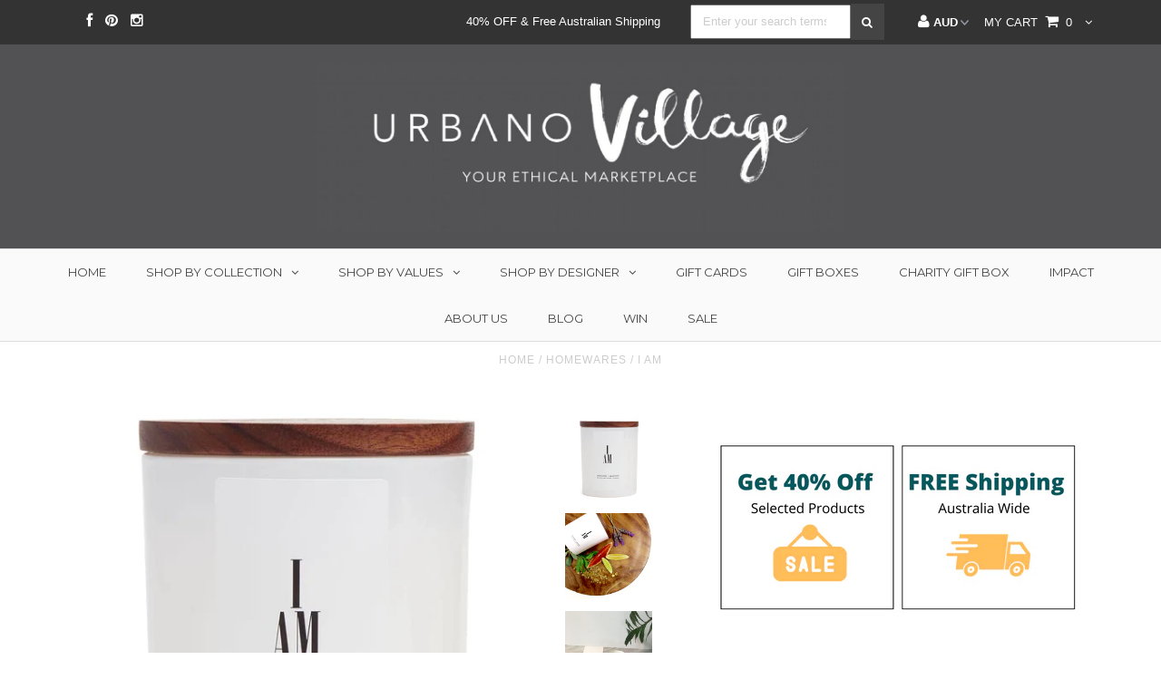

--- FILE ---
content_type: text/html; charset=utf-8
request_url: https://urbanovillage.com/products/i-am
body_size: 24794
content:
<!DOCTYPE html>
<!--[if lt IE 7 ]><html class="ie ie6" lang="en"> <![endif]-->
<!--[if IE 7 ]><html class="ie ie7" lang="en"> <![endif]-->
<!--[if IE 8 ]><html class="ie ie8" lang="en"> <![endif]-->
<!--[if (gte IE 9)|!(IE)]><!--><html lang="en"> <!--<![endif]-->
<head>
<meta name="google-site-verification" content="mRu5XOC3O-kJ9HKh4K9_2mk0HFBHueLx8Ywn4ddx4aY" />
<meta name="facebook-domain-verification" content="mx8q9p9uiao9lx2jrlzqqh3gizopsl" />

  <meta charset="utf-8" />

<!-- Google Tag Manager -->
<script>(function(w,d,s,l,i){w[l]=w[l]||[];w[l].push({'gtm.start':
new Date().getTime(),event:'gtm.js'});var f=d.getElementsByTagName(s)[0],
j=d.createElement(s),dl=l!='dataLayer'?'&l='+l:'';j.async=true;j.src=
'https://www.googletagmanager.com/gtm.js?id='+i+dl;f.parentNode.insertBefore(j,f);
})(window,document,'script','dataLayer','GTM-55XTZDN');</script>
<!-- End Google Tag Manager -->


  

  <!-- Basic Page Needs
================================================== -->

  <title>
    I AM &ndash; Urbano Village
  </title>
  
  <meta name="description" content="One of two candles in the Leukaemia Foundation Fundraising Collection, I AM &amp;amp; MORE THAN THIS are inspired by the scents that helped to raise the spirits of Loobylou Candles creator, Kere Baker while she was fighting Stage 4 Angio-immunoblastic T-Cell Lymphoma. Kere created these candles to lift the spirits of other" />
  
  
  
  
  
  
    <link rel="canonical" href="https://urbanovillage.com/products/i-am" />
  


  <!-- CSS
================================================== -->

  
  











  


   


 


  


  <link href='//fonts.googleapis.com/css?family=Montserrat:400,700' rel='stylesheet' type='text/css'>
  


     


  <link href='//fonts.googleapis.com/css?family=Open+Sans:400,300,700' rel='stylesheet' type='text/css'>
  








    


 


   


 


  


 


 


 


  <link href="//urbanovillage.com/cdn/shop/t/10/assets/stylesheet.css?v=25132800655449387021674755915" rel="stylesheet" type="text/css" media="all" />
  <link href="//urbanovillage.com/cdn/shop/t/10/assets/custom.css?v=17866590015712593501669618058" rel="stylesheet" type="text/css" media="all" />
  <link href="//urbanovillage.com/cdn/shop/t/10/assets/font-awesome.css?v=56740405129602268521549425860" rel="stylesheet" type="text/css" media="all" />
  <link href="//urbanovillage.com/cdn/shop/t/10/assets/queries.css?v=168347145665261998991550732314" rel="stylesheet" type="text/css" media="all" />

  <!--[if IE 8 ]><link href="//urbanovillage.com/cdn/shop/t/10/assets/ie8.css?v=61335597235572435901549425875" rel="stylesheet" type="text/css" media="all" /><![endif]-->

  <!--[if IE 7]>
<link href="//urbanovillage.com/cdn/shop/t/10/assets/font-awesome-ie7.css?v=111952797986497000111549425860" rel="stylesheet" type="text/css" media="all" />
<![endif]-->

  <!-- JS
================================================== -->


  <script type="text/javascript" src="//ajax.googleapis.com/ajax/libs/jquery/1.9.1/jquery.min.js"></script>

  <script src="//urbanovillage.com/cdn/shop/t/10/assets/theme.js?v=84004311371794247451549425875" type="text/javascript"></script> 
  <script src="//urbanovillage.com/cdn/shopifycloud/storefront/assets/themes_support/option_selection-b017cd28.js" type="text/javascript"></script>  
  <script src="//urbanovillage.com/cdn/shop/t/10/assets/jquery.cookie.js?v=17828251530371303061549425863" type="text/javascript"></script>
  <script src="//urbanovillage.com/cdn/shop/t/10/assets/handlebars.js?v=145461055731307658311549425861" type="text/javascript"></script>
  <script src="//urbanovillage.com/cdn/shop/t/10/assets/api.js?v=108513540937963795951549425856" type="text/javascript"></script>  
  <script src="//urbanovillage.com/cdn/shop/t/10/assets/select.js?v=120738907725164342901549425869" type="text/javascript"></script>  
  <script src="//urbanovillage.com/cdn/shop/t/10/assets/jquery.easing.1.3.js?v=27577153982462368941549425863" type="text/javascript"></script>
  <script src="//urbanovillage.com/cdn/shop/t/10/assets/jquery.placeholder.js?v=150477182848718828971549425864" type="text/javascript"></script>  
  <script src="//urbanovillage.com/cdn/shop/t/10/assets/modernizr.custom.js?v=45854973270124725641549425866" type="text/javascript"></script>
  <script src="//urbanovillage.com/cdn/shop/t/10/assets/jquery.fancybox.js?v=13380858321439152031549425864" type="text/javascript"></script>
  <script src="//urbanovillage.com/cdn/shop/t/10/assets/jquery.mousewheel-3.0.6.pack.js?v=51647933063221024201549425864" type="text/javascript"></script>  
  <script src="//urbanovillage.com/cdn/shop/t/10/assets/jquery.dlmenu.js?v=175695220458763725611549425863" type="text/javascript"></script>  
  <script src="//urbanovillage.com/cdn/shop/t/10/assets/jquery.flexslider.js?v=105616106368215232771549425864" type="text/javascript"></script>
  <script src="//urbanovillage.com/cdn/shop/t/10/assets/wow.js?v=69792710777446479561549425871" type="text/javascript"></script>

  <script>
    new WOW().init();
  </script>
  
  <script type="text/javascript">
    jQuery.ajax( {
      //url: '//freegeoip.net/json/',
      url: 'http://api.ipstack.com/58.173.116.123?access_key=360566340932be5eccea11b3d9f873a6&format=1', // Mark Aitken Change
      type: 'POST',
      dataType: 'jsonp',
      success: function(location) {
        // example where I update content on the page.
        jQuery('#city').html(location.city);
        jQuery('#region-code').html(location.region_code);
        jQuery('#region-name').html(location.region_name);
        jQuery('#areacode').html(location.areacode);
        jQuery('#ip').html(location.ip);
        jQuery('#zipcode').html(location.zipcode);
        jQuery('#longitude').html(location.longitude);
        jQuery('#latitude').html(location.latitude);
        jQuery('#colLocate').html("<a href='https://urbanovillage.com/collections/locally-made/made-in-" + location.country_code + "'>"+ "Locally Made" + "</a>");
        jQuery('#colLocate1').html("<a href='https://urbanovillage.com/collections/locally-made/made-in-" + location.country_code + "'>"+ "Locally Made" + "</a>");
        jQuery('#colLocateImage').html("<a href='https://urbanovillage.com/collections/locally-made/made-in-" + location.country_code + "'>"+ '<img src="https://cdn.shopify.com/s/files/1/1227/2946/files/locallymade_0501c02e-182d-4486-b7fb-62b8c227a088.jpg"' + "</a>");
        jQuery('#colINFO').html("<a href='https://urbanovillage.com/collections/locally-made/made-in-" + location.country_code + "'>"+ "<h3>Locally Made</h3>" + "</a>");
       
        if(location.country_code){
          jQuery('.' + location.country_code ).show();
          console.log(location);
        }
        else{
        jQuery('.' + location.country_code ).hide();
          console.log(location + 'hide');
        }
      }
    } );
  </script>


  
  <script src="//urbanovillage.com/cdn/shop/t/10/assets/jquery.bxslider.js?v=120978460450183920691549425863" type="text/javascript"></script>
  <script src="//urbanovillage.com/cdn/shop/t/10/assets/jquery.elevateZoom-2.5.5.min.js?v=44667287051798421191549425863" type="text/javascript"></script>
  
  


  <!--[if lt IE 9]>
<script src="//html5shim.googlecode.com/svn/trunk/html5.js"></script>
<![endif]-->

  <meta name="viewport" content="width=device-width, initial-scale=1, maximum-scale=1">

  <!-- Favicons
================================================== -->

  <link rel="shortcut icon" href="//urbanovillage.com/cdn/shop/t/10/assets/favicon.png?v=28119056124434272501549425859">

  

  
<style>
    .peek-a-bar {
        margin: 0;
        position: fixed;
        width: 100%;
        left: 0;
        right: 0;
        text-align: center; }
</style>


<script data-cfasync="false" type="text/javascript">
    if(typeof SMARTOFFER==='undefined')SMARTOFFER={};
    if(typeof Shopify==='undefined')Shopify={};
    Shopify.money_format = "\u003cspan class=money\u003e ${{amount}}\u003c\/span\u003e ";
</script>


<script id="smartifyapps.smart-offer.api" data-cfasync="false" type="text/javascript">
    ;if(typeof SMARTOFFER==='undefined')SMARTOFFER={};SMARTOFFER.customer={};SMARTOFFER.customer.id=null;SMARTOFFER.customer.email=null;SMARTOFFER.customer.first_name=null;SMARTOFFER.customer.last_name=null;SMARTOFFER.customer.tags=null;SMARTOFFER.customer.orders_count=null;SMARTOFFER.customer.total_spent=null;SMARTOFFER.page='product';SMARTOFFER.productjson={"id":5241226100899,"title":"I AM","handle":"i-am","description":"\u003cp style=\"text-align: center;\"\u003eOne of two candles in the Leukaemia Foundation Fundraising Collection, I AM \u0026amp; MORE THAN THIS are inspired by the scents that helped to raise the spirits of Loobylou Candles creator, Kere Baker while she was fighting Stage 4 Angio-immunoblastic T-Cell Lymphoma.\u003c\/p\u003e\n\u003cp style=\"text-align: center;\"\u003eKere created these candles to lift the spirits of others walking this journey. As a reminder that there are others out there who have fought, or are still fighting. It is a physical prompt to remind you that YOU ARE ... \u0026amp; that you are so much MORE THAN THIS.\u003c\/p\u003e\n\u003cp style=\"text-align: center;\"\u003eI AM is a relaxing combination of chamomile \u0026amp; spearmint, with hints of citrus, sage, lavender \u0026amp; eucalyptus.\u003c\/p\u003e\n\u003cp\u003e \u003c\/p\u003e\n\u003ch4 style=\"text-align: center;\"\u003e\u003cb\u003eValues\u003c\/b\u003e\u003c\/h4\u003e\n\u003cp\u003e \u003c\/p\u003e\n\u003cimg src=\"\/\/cdn.shopify.com\/s\/files\/1\/1227\/2946\/files\/PlanetLoving_charcoal_thumb.png?v=1481254787\" align=\"left\" title=\"Planet Loving\"\u003e\n\u003cp style=\"text-align: left; margin-left: 60px;\"\u003e\u003cspan style=\"font-weight: 400;\"\u003e\u003cstrong\u003ePlanet Loving\u003c\/strong\u003e - Loobylou has worked hard to ensure that their candles are as natural as possible. They use eco soy wax, meaning that it's biodegradable \u0026amp; free from pesticides \u0026amp; herbicides. All manufactured according to sustainability \u0026amp; renewable resource management principles. They also use reusable jars with the hope that they will be upcycled to something else in your home.\u003c\/span\u003e\u003c\/p\u003e\n\u003cp style=\"text-align: left; margin-left: 60px;\"\u003e \u003c\/p\u003e\n\u003cimg title=\"Animal Loving\" align=\"left\" src=\"\/\/cdn.shopify.com\/s\/files\/1\/1227\/2946\/files\/AnimalLoving_charcoal_thumb.png?v=1481254830\"\u003e\n\u003cp style=\"text-align: left; margin-left: 60px;\"\u003e\u003cspan style=\"font-weight: 400;\"\u003e\u003cstrong\u003eAnimal Loving\u003c\/strong\u003e - All ingredients are vegan, \u0026amp; it's all tested on family \u0026amp; friends ... none of the animal kind though!\u003c\/span\u003e\u003c\/p\u003e\n\u003cp style=\"text-align: left; margin-left: 60px;\"\u003e \u003c\/p\u003e\n\u003cimg src=\"\/\/\/cdn.shopify.com\/s\/files\/1\/1227\/2946\/files\/Handcrafted_charcoal_thumb.png?v=1481254815\" align=\"left\" title=\"Handcrafted\"\u003e\n\u003cp style=\"text-align: left; margin-left: 60px;\"\u003e\u003cspan style=\"font-weight: 400;\"\u003e\u003cstrong\u003eHandcrafted\u003c\/strong\u003e - Made lovingly by hand, Loobylou believes in adding emotion along with fragrance to each candle.\u003c\/span\u003e\u003c\/p\u003e\n\u003cimg src=\"\/\/cdn.shopify.com\/s\/files\/1\/1227\/2946\/files\/Cause_charcoal_thumb.png?v=1481254824\" align=\"left\" title=\"“Cause\" supporting=\"\"\u003e\n\u003cp style=\"text-align: left; margin-left: 60px;\"\u003e\u003cspan style=\"font-weight: 400;\"\u003e\u003cstrong\u003eCause Supporting\u003c\/strong\u003e - The profits are directly donated to the Leukaemia Foundation, supporting a cause that supports you or your loved ones along this journey.\u003c\/span\u003e\u003c\/p\u003e\n\u003cp style=\"text-align: left; margin-left: 60px;\"\u003e \u003c\/p\u003e\n\u003cimg src=\"\/\/cdn.shopify.com\/s\/files\/1\/1227\/2946\/files\/TheGoodLife_charcoal_thumb.png?v=1481254780\" align=\"left\" title=\"The Good Life\"\u003e\n\u003cp style=\"text-align: left; margin-left: 60px;\"\u003e\u003cspan style=\"font-weight: 400;\"\u003e\u003cstrong\u003eThe Good Life\u003c\/strong\u003e - These candles are created with those in mind who need something to help relax their mind, \u0026amp; distract from their troubles. And that's something that we all need from time to time.\u003c\/span\u003e\u003c\/p\u003e","published_at":"2020-05-27T18:37:35+10:00","created_at":"2020-05-21T23:22:39+10:00","vendor":"Loobylou","type":"Homewares","tags":["Animal Loving","Australian","Australian Made","Candles","Cause Supporting","Chamomile","Citrus","Eco Friendly","Essential oils","Eucalyptus","Floral","Fragrant Oils","Fresh","Gift","Gifts","Glass","Hand poured","Handcrafted","Herbaceous","Lavender","Leukaemia","Leukaemia Foundation","Locally Made","Made in AU","Made in Australia","Made in China","Made in Sydney","People Loving","Planet Loving","Sage","Soy","Soy Wax","Spearmint","The Good Life","Timber","Unisex","Women","Wood"],"price":4995,"price_min":4995,"price_max":4995,"available":true,"price_varies":false,"compare_at_price":null,"compare_at_price_min":0,"compare_at_price_max":0,"compare_at_price_varies":false,"variants":[{"id":34423976198307,"title":"Default Title","option1":"Default Title","option2":null,"option3":null,"sku":"LOO-IAM","requires_shipping":true,"taxable":false,"featured_image":null,"available":true,"name":"I AM","public_title":null,"options":["Default Title"],"price":4995,"weight":850,"compare_at_price":null,"inventory_quantity":0,"inventory_management":null,"inventory_policy":"deny","barcode":"","requires_selling_plan":false,"selling_plan_allocations":[]}],"images":["\/\/urbanovillage.com\/cdn\/shop\/products\/ScreenShot2020-05-21at3.53.42pm.png?v=1590069519","\/\/urbanovillage.com\/cdn\/shop\/products\/ScreenShot2020-05-21at3.54.12pm.png?v=1590069521","\/\/urbanovillage.com\/cdn\/shop\/products\/ScreenShot2020-05-21at3.54.26pm.png?v=1590069520"],"featured_image":"\/\/urbanovillage.com\/cdn\/shop\/products\/ScreenShot2020-05-21at3.53.42pm.png?v=1590069519","options":["Title"],"media":[{"alt":null,"id":9109414510755,"position":1,"preview_image":{"aspect_ratio":1.0,"height":581,"width":581,"src":"\/\/urbanovillage.com\/cdn\/shop\/products\/ScreenShot2020-05-21at3.53.42pm.png?v=1590069519"},"aspect_ratio":1.0,"height":581,"media_type":"image","src":"\/\/urbanovillage.com\/cdn\/shop\/products\/ScreenShot2020-05-21at3.53.42pm.png?v=1590069519","width":581},{"alt":null,"id":9109414576291,"position":2,"preview_image":{"aspect_ratio":1.0,"height":503,"width":503,"src":"\/\/urbanovillage.com\/cdn\/shop\/products\/ScreenShot2020-05-21at3.54.12pm.png?v=1590069521"},"aspect_ratio":1.0,"height":503,"media_type":"image","src":"\/\/urbanovillage.com\/cdn\/shop\/products\/ScreenShot2020-05-21at3.54.12pm.png?v=1590069521","width":503},{"alt":null,"id":9109414543523,"position":3,"preview_image":{"aspect_ratio":1.0,"height":588,"width":588,"src":"\/\/urbanovillage.com\/cdn\/shop\/products\/ScreenShot2020-05-21at3.54.26pm.png?v=1590069520"},"aspect_ratio":1.0,"height":588,"media_type":"image","src":"\/\/urbanovillage.com\/cdn\/shop\/products\/ScreenShot2020-05-21at3.54.26pm.png?v=1590069520","width":588}],"requires_selling_plan":false,"selling_plan_groups":[],"content":"\u003cp style=\"text-align: center;\"\u003eOne of two candles in the Leukaemia Foundation Fundraising Collection, I AM \u0026amp; MORE THAN THIS are inspired by the scents that helped to raise the spirits of Loobylou Candles creator, Kere Baker while she was fighting Stage 4 Angio-immunoblastic T-Cell Lymphoma.\u003c\/p\u003e\n\u003cp style=\"text-align: center;\"\u003eKere created these candles to lift the spirits of others walking this journey. As a reminder that there are others out there who have fought, or are still fighting. It is a physical prompt to remind you that YOU ARE ... \u0026amp; that you are so much MORE THAN THIS.\u003c\/p\u003e\n\u003cp style=\"text-align: center;\"\u003eI AM is a relaxing combination of chamomile \u0026amp; spearmint, with hints of citrus, sage, lavender \u0026amp; eucalyptus.\u003c\/p\u003e\n\u003cp\u003e \u003c\/p\u003e\n\u003ch4 style=\"text-align: center;\"\u003e\u003cb\u003eValues\u003c\/b\u003e\u003c\/h4\u003e\n\u003cp\u003e \u003c\/p\u003e\n\u003cimg src=\"\/\/cdn.shopify.com\/s\/files\/1\/1227\/2946\/files\/PlanetLoving_charcoal_thumb.png?v=1481254787\" align=\"left\" title=\"Planet Loving\"\u003e\n\u003cp style=\"text-align: left; margin-left: 60px;\"\u003e\u003cspan style=\"font-weight: 400;\"\u003e\u003cstrong\u003ePlanet Loving\u003c\/strong\u003e - Loobylou has worked hard to ensure that their candles are as natural as possible. They use eco soy wax, meaning that it's biodegradable \u0026amp; free from pesticides \u0026amp; herbicides. All manufactured according to sustainability \u0026amp; renewable resource management principles. They also use reusable jars with the hope that they will be upcycled to something else in your home.\u003c\/span\u003e\u003c\/p\u003e\n\u003cp style=\"text-align: left; margin-left: 60px;\"\u003e \u003c\/p\u003e\n\u003cimg title=\"Animal Loving\" align=\"left\" src=\"\/\/cdn.shopify.com\/s\/files\/1\/1227\/2946\/files\/AnimalLoving_charcoal_thumb.png?v=1481254830\"\u003e\n\u003cp style=\"text-align: left; margin-left: 60px;\"\u003e\u003cspan style=\"font-weight: 400;\"\u003e\u003cstrong\u003eAnimal Loving\u003c\/strong\u003e - All ingredients are vegan, \u0026amp; it's all tested on family \u0026amp; friends ... none of the animal kind though!\u003c\/span\u003e\u003c\/p\u003e\n\u003cp style=\"text-align: left; margin-left: 60px;\"\u003e \u003c\/p\u003e\n\u003cimg src=\"\/\/\/cdn.shopify.com\/s\/files\/1\/1227\/2946\/files\/Handcrafted_charcoal_thumb.png?v=1481254815\" align=\"left\" title=\"Handcrafted\"\u003e\n\u003cp style=\"text-align: left; margin-left: 60px;\"\u003e\u003cspan style=\"font-weight: 400;\"\u003e\u003cstrong\u003eHandcrafted\u003c\/strong\u003e - Made lovingly by hand, Loobylou believes in adding emotion along with fragrance to each candle.\u003c\/span\u003e\u003c\/p\u003e\n\u003cimg src=\"\/\/cdn.shopify.com\/s\/files\/1\/1227\/2946\/files\/Cause_charcoal_thumb.png?v=1481254824\" align=\"left\" title=\"“Cause\" supporting=\"\"\u003e\n\u003cp style=\"text-align: left; margin-left: 60px;\"\u003e\u003cspan style=\"font-weight: 400;\"\u003e\u003cstrong\u003eCause Supporting\u003c\/strong\u003e - The profits are directly donated to the Leukaemia Foundation, supporting a cause that supports you or your loved ones along this journey.\u003c\/span\u003e\u003c\/p\u003e\n\u003cp style=\"text-align: left; margin-left: 60px;\"\u003e \u003c\/p\u003e\n\u003cimg src=\"\/\/cdn.shopify.com\/s\/files\/1\/1227\/2946\/files\/TheGoodLife_charcoal_thumb.png?v=1481254780\" align=\"left\" title=\"The Good Life\"\u003e\n\u003cp style=\"text-align: left; margin-left: 60px;\"\u003e\u003cspan style=\"font-weight: 400;\"\u003e\u003cstrong\u003eThe Good Life\u003c\/strong\u003e - These candles are created with those in mind who need something to help relax their mind, \u0026amp; distract from their troubles. And that's something that we all need from time to time.\u003c\/span\u003e\u003c\/p\u003e"};
    ;SMARTOFFER.setCookie=function(e,t,n,i,o){var r=new Date;r.setTime(r.getTime()+24*n*60*60*1e3+60*i*1e3);var a="expires="+r.toUTCString();document.cookie=e+"="+t+";"+a+(o?";path="+o:";path=/")},SMARTOFFER.getCookie=function(e){for(var t=e+"=",n=document.cookie.split(";"),i=0;i<n.length;i++){for(var o=n[i];" "==o.charAt(0);)o=o.substring(1);if(0==o.indexOf(t))return o.substring(t.length,o.length)}return""};
    ;SMARTOFFER.cart_item_collection=[];
</script>

<script src="//urbanovillage.com/cdn/shop/t/10/assets/smartifyapps.smart-offer.data.js?v=139574917773834262031558883638" type="text/javascript"></script>









<script>window.performance && window.performance.mark && window.performance.mark('shopify.content_for_header.start');</script><meta name="google-site-verification" content="oMzRj36oJfZ-0ekuX6D1rc3SMnv3beAsg-UTBlAm_yA">
<meta name="google-site-verification" content="rvSplbOOBgwHqvYsy1kmaAYg4p1p7AXahjzUjEcjPhU">
<meta id="shopify-digital-wallet" name="shopify-digital-wallet" content="/12272946/digital_wallets/dialog">
<meta name="shopify-checkout-api-token" content="52b1a23c31fad9347f19a6083ec2f595">
<meta id="in-context-paypal-metadata" data-shop-id="12272946" data-venmo-supported="false" data-environment="production" data-locale="en_US" data-paypal-v4="true" data-currency="AUD">
<link rel="alternate" type="application/json+oembed" href="https://urbanovillage.com/products/i-am.oembed">
<script async="async" src="/checkouts/internal/preloads.js?locale=en-AU"></script>
<link rel="preconnect" href="https://shop.app" crossorigin="anonymous">
<script async="async" src="https://shop.app/checkouts/internal/preloads.js?locale=en-AU&shop_id=12272946" crossorigin="anonymous"></script>
<script id="apple-pay-shop-capabilities" type="application/json">{"shopId":12272946,"countryCode":"AU","currencyCode":"AUD","merchantCapabilities":["supports3DS"],"merchantId":"gid:\/\/shopify\/Shop\/12272946","merchantName":"Urbano Village","requiredBillingContactFields":["postalAddress","email","phone"],"requiredShippingContactFields":["postalAddress","email","phone"],"shippingType":"shipping","supportedNetworks":["visa","masterCard"],"total":{"type":"pending","label":"Urbano Village","amount":"1.00"},"shopifyPaymentsEnabled":true,"supportsSubscriptions":true}</script>
<script id="shopify-features" type="application/json">{"accessToken":"52b1a23c31fad9347f19a6083ec2f595","betas":["rich-media-storefront-analytics"],"domain":"urbanovillage.com","predictiveSearch":true,"shopId":12272946,"locale":"en"}</script>
<script>var Shopify = Shopify || {};
Shopify.shop = "urbano-village.myshopify.com";
Shopify.locale = "en";
Shopify.currency = {"active":"AUD","rate":"1.0"};
Shopify.country = "AU";
Shopify.theme = {"name":"Search insight development theme 1","id":32902643757,"schema_name":null,"schema_version":null,"theme_store_id":623,"role":"main"};
Shopify.theme.handle = "null";
Shopify.theme.style = {"id":null,"handle":null};
Shopify.cdnHost = "urbanovillage.com/cdn";
Shopify.routes = Shopify.routes || {};
Shopify.routes.root = "/";</script>
<script type="module">!function(o){(o.Shopify=o.Shopify||{}).modules=!0}(window);</script>
<script>!function(o){function n(){var o=[];function n(){o.push(Array.prototype.slice.apply(arguments))}return n.q=o,n}var t=o.Shopify=o.Shopify||{};t.loadFeatures=n(),t.autoloadFeatures=n()}(window);</script>
<script>
  window.ShopifyPay = window.ShopifyPay || {};
  window.ShopifyPay.apiHost = "shop.app\/pay";
  window.ShopifyPay.redirectState = null;
</script>
<script id="shop-js-analytics" type="application/json">{"pageType":"product"}</script>
<script defer="defer" async type="module" src="//urbanovillage.com/cdn/shopifycloud/shop-js/modules/v2/client.init-shop-cart-sync_IZsNAliE.en.esm.js"></script>
<script defer="defer" async type="module" src="//urbanovillage.com/cdn/shopifycloud/shop-js/modules/v2/chunk.common_0OUaOowp.esm.js"></script>
<script type="module">
  await import("//urbanovillage.com/cdn/shopifycloud/shop-js/modules/v2/client.init-shop-cart-sync_IZsNAliE.en.esm.js");
await import("//urbanovillage.com/cdn/shopifycloud/shop-js/modules/v2/chunk.common_0OUaOowp.esm.js");

  window.Shopify.SignInWithShop?.initShopCartSync?.({"fedCMEnabled":true,"windoidEnabled":true});

</script>
<script>
  window.Shopify = window.Shopify || {};
  if (!window.Shopify.featureAssets) window.Shopify.featureAssets = {};
  window.Shopify.featureAssets['shop-js'] = {"shop-cart-sync":["modules/v2/client.shop-cart-sync_DLOhI_0X.en.esm.js","modules/v2/chunk.common_0OUaOowp.esm.js"],"init-fed-cm":["modules/v2/client.init-fed-cm_C6YtU0w6.en.esm.js","modules/v2/chunk.common_0OUaOowp.esm.js"],"shop-button":["modules/v2/client.shop-button_BCMx7GTG.en.esm.js","modules/v2/chunk.common_0OUaOowp.esm.js"],"shop-cash-offers":["modules/v2/client.shop-cash-offers_BT26qb5j.en.esm.js","modules/v2/chunk.common_0OUaOowp.esm.js","modules/v2/chunk.modal_CGo_dVj3.esm.js"],"init-windoid":["modules/v2/client.init-windoid_B9PkRMql.en.esm.js","modules/v2/chunk.common_0OUaOowp.esm.js"],"init-shop-email-lookup-coordinator":["modules/v2/client.init-shop-email-lookup-coordinator_DZkqjsbU.en.esm.js","modules/v2/chunk.common_0OUaOowp.esm.js"],"shop-toast-manager":["modules/v2/client.shop-toast-manager_Di2EnuM7.en.esm.js","modules/v2/chunk.common_0OUaOowp.esm.js"],"shop-login-button":["modules/v2/client.shop-login-button_BtqW_SIO.en.esm.js","modules/v2/chunk.common_0OUaOowp.esm.js","modules/v2/chunk.modal_CGo_dVj3.esm.js"],"avatar":["modules/v2/client.avatar_BTnouDA3.en.esm.js"],"pay-button":["modules/v2/client.pay-button_CWa-C9R1.en.esm.js","modules/v2/chunk.common_0OUaOowp.esm.js"],"init-shop-cart-sync":["modules/v2/client.init-shop-cart-sync_IZsNAliE.en.esm.js","modules/v2/chunk.common_0OUaOowp.esm.js"],"init-customer-accounts":["modules/v2/client.init-customer-accounts_DenGwJTU.en.esm.js","modules/v2/client.shop-login-button_BtqW_SIO.en.esm.js","modules/v2/chunk.common_0OUaOowp.esm.js","modules/v2/chunk.modal_CGo_dVj3.esm.js"],"init-shop-for-new-customer-accounts":["modules/v2/client.init-shop-for-new-customer-accounts_JdHXxpS9.en.esm.js","modules/v2/client.shop-login-button_BtqW_SIO.en.esm.js","modules/v2/chunk.common_0OUaOowp.esm.js","modules/v2/chunk.modal_CGo_dVj3.esm.js"],"init-customer-accounts-sign-up":["modules/v2/client.init-customer-accounts-sign-up_D6__K_p8.en.esm.js","modules/v2/client.shop-login-button_BtqW_SIO.en.esm.js","modules/v2/chunk.common_0OUaOowp.esm.js","modules/v2/chunk.modal_CGo_dVj3.esm.js"],"checkout-modal":["modules/v2/client.checkout-modal_C_ZQDY6s.en.esm.js","modules/v2/chunk.common_0OUaOowp.esm.js","modules/v2/chunk.modal_CGo_dVj3.esm.js"],"shop-follow-button":["modules/v2/client.shop-follow-button_XetIsj8l.en.esm.js","modules/v2/chunk.common_0OUaOowp.esm.js","modules/v2/chunk.modal_CGo_dVj3.esm.js"],"lead-capture":["modules/v2/client.lead-capture_DvA72MRN.en.esm.js","modules/v2/chunk.common_0OUaOowp.esm.js","modules/v2/chunk.modal_CGo_dVj3.esm.js"],"shop-login":["modules/v2/client.shop-login_ClXNxyh6.en.esm.js","modules/v2/chunk.common_0OUaOowp.esm.js","modules/v2/chunk.modal_CGo_dVj3.esm.js"],"payment-terms":["modules/v2/client.payment-terms_CNlwjfZz.en.esm.js","modules/v2/chunk.common_0OUaOowp.esm.js","modules/v2/chunk.modal_CGo_dVj3.esm.js"]};
</script>
<script>(function() {
  var isLoaded = false;
  function asyncLoad() {
    if (isLoaded) return;
    isLoaded = true;
    var urls = ["https:\/\/cdn-stamped-io.azureedge.net\/files\/shopify.v2.min.js?shop=urbano-village.myshopify.com","https:\/\/chimpstatic.com\/mcjs-connected\/js\/users\/a925f573210a15ef273fd3161\/1bb4357d2cb45564f307631ca.js?shop=urbano-village.myshopify.com"];
    for (var i = 0; i < urls.length; i++) {
      var s = document.createElement('script');
      s.type = 'text/javascript';
      s.async = true;
      s.src = urls[i];
      var x = document.getElementsByTagName('script')[0];
      x.parentNode.insertBefore(s, x);
    }
  };
  if(window.attachEvent) {
    window.attachEvent('onload', asyncLoad);
  } else {
    window.addEventListener('load', asyncLoad, false);
  }
})();</script>
<script id="__st">var __st={"a":12272946,"offset":39600,"reqid":"3fdd490a-1628-4338-9f5c-140d4ab2dabb-1768421916","pageurl":"urbanovillage.com\/products\/i-am","u":"f5192a2ac133","p":"product","rtyp":"product","rid":5241226100899};</script>
<script>window.ShopifyPaypalV4VisibilityTracking = true;</script>
<script id="captcha-bootstrap">!function(){'use strict';const t='contact',e='account',n='new_comment',o=[[t,t],['blogs',n],['comments',n],[t,'customer']],c=[[e,'customer_login'],[e,'guest_login'],[e,'recover_customer_password'],[e,'create_customer']],r=t=>t.map((([t,e])=>`form[action*='/${t}']:not([data-nocaptcha='true']) input[name='form_type'][value='${e}']`)).join(','),a=t=>()=>t?[...document.querySelectorAll(t)].map((t=>t.form)):[];function s(){const t=[...o],e=r(t);return a(e)}const i='password',u='form_key',d=['recaptcha-v3-token','g-recaptcha-response','h-captcha-response',i],f=()=>{try{return window.sessionStorage}catch{return}},m='__shopify_v',_=t=>t.elements[u];function p(t,e,n=!1){try{const o=window.sessionStorage,c=JSON.parse(o.getItem(e)),{data:r}=function(t){const{data:e,action:n}=t;return t[m]||n?{data:e,action:n}:{data:t,action:n}}(c);for(const[e,n]of Object.entries(r))t.elements[e]&&(t.elements[e].value=n);n&&o.removeItem(e)}catch(o){console.error('form repopulation failed',{error:o})}}const l='form_type',E='cptcha';function T(t){t.dataset[E]=!0}const w=window,h=w.document,L='Shopify',v='ce_forms',y='captcha';let A=!1;((t,e)=>{const n=(g='f06e6c50-85a8-45c8-87d0-21a2b65856fe',I='https://cdn.shopify.com/shopifycloud/storefront-forms-hcaptcha/ce_storefront_forms_captcha_hcaptcha.v1.5.2.iife.js',D={infoText:'Protected by hCaptcha',privacyText:'Privacy',termsText:'Terms'},(t,e,n)=>{const o=w[L][v],c=o.bindForm;if(c)return c(t,g,e,D).then(n);var r;o.q.push([[t,g,e,D],n]),r=I,A||(h.body.append(Object.assign(h.createElement('script'),{id:'captcha-provider',async:!0,src:r})),A=!0)});var g,I,D;w[L]=w[L]||{},w[L][v]=w[L][v]||{},w[L][v].q=[],w[L][y]=w[L][y]||{},w[L][y].protect=function(t,e){n(t,void 0,e),T(t)},Object.freeze(w[L][y]),function(t,e,n,w,h,L){const[v,y,A,g]=function(t,e,n){const i=e?o:[],u=t?c:[],d=[...i,...u],f=r(d),m=r(i),_=r(d.filter((([t,e])=>n.includes(e))));return[a(f),a(m),a(_),s()]}(w,h,L),I=t=>{const e=t.target;return e instanceof HTMLFormElement?e:e&&e.form},D=t=>v().includes(t);t.addEventListener('submit',(t=>{const e=I(t);if(!e)return;const n=D(e)&&!e.dataset.hcaptchaBound&&!e.dataset.recaptchaBound,o=_(e),c=g().includes(e)&&(!o||!o.value);(n||c)&&t.preventDefault(),c&&!n&&(function(t){try{if(!f())return;!function(t){const e=f();if(!e)return;const n=_(t);if(!n)return;const o=n.value;o&&e.removeItem(o)}(t);const e=Array.from(Array(32),(()=>Math.random().toString(36)[2])).join('');!function(t,e){_(t)||t.append(Object.assign(document.createElement('input'),{type:'hidden',name:u})),t.elements[u].value=e}(t,e),function(t,e){const n=f();if(!n)return;const o=[...t.querySelectorAll(`input[type='${i}']`)].map((({name:t})=>t)),c=[...d,...o],r={};for(const[a,s]of new FormData(t).entries())c.includes(a)||(r[a]=s);n.setItem(e,JSON.stringify({[m]:1,action:t.action,data:r}))}(t,e)}catch(e){console.error('failed to persist form',e)}}(e),e.submit())}));const S=(t,e)=>{t&&!t.dataset[E]&&(n(t,e.some((e=>e===t))),T(t))};for(const o of['focusin','change'])t.addEventListener(o,(t=>{const e=I(t);D(e)&&S(e,y())}));const B=e.get('form_key'),M=e.get(l),P=B&&M;t.addEventListener('DOMContentLoaded',(()=>{const t=y();if(P)for(const e of t)e.elements[l].value===M&&p(e,B);[...new Set([...A(),...v().filter((t=>'true'===t.dataset.shopifyCaptcha))])].forEach((e=>S(e,t)))}))}(h,new URLSearchParams(w.location.search),n,t,e,['guest_login'])})(!0,!0)}();</script>
<script integrity="sha256-4kQ18oKyAcykRKYeNunJcIwy7WH5gtpwJnB7kiuLZ1E=" data-source-attribution="shopify.loadfeatures" defer="defer" src="//urbanovillage.com/cdn/shopifycloud/storefront/assets/storefront/load_feature-a0a9edcb.js" crossorigin="anonymous"></script>
<script crossorigin="anonymous" defer="defer" src="//urbanovillage.com/cdn/shopifycloud/storefront/assets/shopify_pay/storefront-65b4c6d7.js?v=20250812"></script>
<script data-source-attribution="shopify.dynamic_checkout.dynamic.init">var Shopify=Shopify||{};Shopify.PaymentButton=Shopify.PaymentButton||{isStorefrontPortableWallets:!0,init:function(){window.Shopify.PaymentButton.init=function(){};var t=document.createElement("script");t.src="https://urbanovillage.com/cdn/shopifycloud/portable-wallets/latest/portable-wallets.en.js",t.type="module",document.head.appendChild(t)}};
</script>
<script data-source-attribution="shopify.dynamic_checkout.buyer_consent">
  function portableWalletsHideBuyerConsent(e){var t=document.getElementById("shopify-buyer-consent"),n=document.getElementById("shopify-subscription-policy-button");t&&n&&(t.classList.add("hidden"),t.setAttribute("aria-hidden","true"),n.removeEventListener("click",e))}function portableWalletsShowBuyerConsent(e){var t=document.getElementById("shopify-buyer-consent"),n=document.getElementById("shopify-subscription-policy-button");t&&n&&(t.classList.remove("hidden"),t.removeAttribute("aria-hidden"),n.addEventListener("click",e))}window.Shopify?.PaymentButton&&(window.Shopify.PaymentButton.hideBuyerConsent=portableWalletsHideBuyerConsent,window.Shopify.PaymentButton.showBuyerConsent=portableWalletsShowBuyerConsent);
</script>
<script data-source-attribution="shopify.dynamic_checkout.cart.bootstrap">document.addEventListener("DOMContentLoaded",(function(){function t(){return document.querySelector("shopify-accelerated-checkout-cart, shopify-accelerated-checkout")}if(t())Shopify.PaymentButton.init();else{new MutationObserver((function(e,n){t()&&(Shopify.PaymentButton.init(),n.disconnect())})).observe(document.body,{childList:!0,subtree:!0})}}));
</script>
<link id="shopify-accelerated-checkout-styles" rel="stylesheet" media="screen" href="https://urbanovillage.com/cdn/shopifycloud/portable-wallets/latest/accelerated-checkout-backwards-compat.css" crossorigin="anonymous">
<style id="shopify-accelerated-checkout-cart">
        #shopify-buyer-consent {
  margin-top: 1em;
  display: inline-block;
  width: 100%;
}

#shopify-buyer-consent.hidden {
  display: none;
}

#shopify-subscription-policy-button {
  background: none;
  border: none;
  padding: 0;
  text-decoration: underline;
  font-size: inherit;
  cursor: pointer;
}

#shopify-subscription-policy-button::before {
  box-shadow: none;
}

      </style>

<script>window.performance && window.performance.mark && window.performance.mark('shopify.content_for_header.end');</script>


  
  <script type="text/javascript">
    if($(window).width() > 500){
      // Fancybox Join our mailing list popup
      $(document).ready(function(){

        var check_cookie = $.cookie('mailing_list_delay_popup');
        if(check_cookie == null){
          $.cookie('mailing_list_delay_popup', 'expires_seven_days', { expires: 7 });
          //fire your fancybox here
          setTimeout(function(){
            $.fancybox({
              href: "#subscribe_popup"
            });
          }, 3000);
        }
      }); 
    };

  </script>  
  

  <script type="text/javascript">
    $(window).load(function() {  
      $('.prod-image').matchHeight();

    });
  </script> 

  <link rel="next" href="/next"/>
  <link rel="prev" href="/prev"/>
  
<!-- verification moved by echic 5/1/17 -->

  <meta name="google-site-verification" content="nahoN6roT77cdvdqquLSNY7wE_p6kjOn3bGZGk1M0io" />
  
  
  
  <!-- eChic added pinterest functionality -->      
  <script type="text/javascript" src="https://assets.pinterest.com/js/pinit.js"
          data-pin-hover="true"      >
  </script> 
  
  
  <!-- Start Visual Website Optimizer Asynchronous Code -->
<script type='text/javascript'>
var _vwo_code=(function(){
var account_id=363576,
settings_tolerance=2000,
library_tolerance=2500,
use_existing_jquery=false,
/* DO NOT EDIT BELOW THIS LINE */
f=false,d=document;return{use_existing_jquery:function(){return use_existing_jquery;},library_tolerance:function(){return library_tolerance;},finish:function(){if(!f){f=true;var a=d.getElementById('_vis_opt_path_hides');if(a)a.parentNode.removeChild(a);}},finished:function(){return f;},load:function(a){var b=d.createElement('script');b.src=a;b.type='text/javascript';b.innerText;b.onerror=function(){_vwo_code.finish();};d.getElementsByTagName('head')[0].appendChild(b);},init:function(){settings_timer=setTimeout('_vwo_code.finish()',settings_tolerance);var a=d.createElement('style'),b='body{opacity:0 !important;filter:alpha(opacity=0) !important;background:none !important;}',h=d.getElementsByTagName('head')[0];a.setAttribute('id','_vis_opt_path_hides');a.setAttribute('type','text/css');if(a.styleSheet)a.styleSheet.cssText=b;else a.appendChild(d.createTextNode(b));h.appendChild(a);this.load('//dev.visualwebsiteoptimizer.com/j.php?a='+account_id+'&u='+encodeURIComponent(d.URL)+'&r='+Math.random());return settings_timer;}};}());_vwo_settings_timer=_vwo_code.init();
</script>
<!-- End Visual Website Optimizer Asynchronous Code -->

  
<link href="https://monorail-edge.shopifysvc.com" rel="dns-prefetch">
<script>(function(){if ("sendBeacon" in navigator && "performance" in window) {try {var session_token_from_headers = performance.getEntriesByType('navigation')[0].serverTiming.find(x => x.name == '_s').description;} catch {var session_token_from_headers = undefined;}var session_cookie_matches = document.cookie.match(/_shopify_s=([^;]*)/);var session_token_from_cookie = session_cookie_matches && session_cookie_matches.length === 2 ? session_cookie_matches[1] : "";var session_token = session_token_from_headers || session_token_from_cookie || "";function handle_abandonment_event(e) {var entries = performance.getEntries().filter(function(entry) {return /monorail-edge.shopifysvc.com/.test(entry.name);});if (!window.abandonment_tracked && entries.length === 0) {window.abandonment_tracked = true;var currentMs = Date.now();var navigation_start = performance.timing.navigationStart;var payload = {shop_id: 12272946,url: window.location.href,navigation_start,duration: currentMs - navigation_start,session_token,page_type: "product"};window.navigator.sendBeacon("https://monorail-edge.shopifysvc.com/v1/produce", JSON.stringify({schema_id: "online_store_buyer_site_abandonment/1.1",payload: payload,metadata: {event_created_at_ms: currentMs,event_sent_at_ms: currentMs}}));}}window.addEventListener('pagehide', handle_abandonment_event);}}());</script>
<script id="web-pixels-manager-setup">(function e(e,d,r,n,o){if(void 0===o&&(o={}),!Boolean(null===(a=null===(i=window.Shopify)||void 0===i?void 0:i.analytics)||void 0===a?void 0:a.replayQueue)){var i,a;window.Shopify=window.Shopify||{};var t=window.Shopify;t.analytics=t.analytics||{};var s=t.analytics;s.replayQueue=[],s.publish=function(e,d,r){return s.replayQueue.push([e,d,r]),!0};try{self.performance.mark("wpm:start")}catch(e){}var l=function(){var e={modern:/Edge?\/(1{2}[4-9]|1[2-9]\d|[2-9]\d{2}|\d{4,})\.\d+(\.\d+|)|Firefox\/(1{2}[4-9]|1[2-9]\d|[2-9]\d{2}|\d{4,})\.\d+(\.\d+|)|Chrom(ium|e)\/(9{2}|\d{3,})\.\d+(\.\d+|)|(Maci|X1{2}).+ Version\/(15\.\d+|(1[6-9]|[2-9]\d|\d{3,})\.\d+)([,.]\d+|)( \(\w+\)|)( Mobile\/\w+|) Safari\/|Chrome.+OPR\/(9{2}|\d{3,})\.\d+\.\d+|(CPU[ +]OS|iPhone[ +]OS|CPU[ +]iPhone|CPU IPhone OS|CPU iPad OS)[ +]+(15[._]\d+|(1[6-9]|[2-9]\d|\d{3,})[._]\d+)([._]\d+|)|Android:?[ /-](13[3-9]|1[4-9]\d|[2-9]\d{2}|\d{4,})(\.\d+|)(\.\d+|)|Android.+Firefox\/(13[5-9]|1[4-9]\d|[2-9]\d{2}|\d{4,})\.\d+(\.\d+|)|Android.+Chrom(ium|e)\/(13[3-9]|1[4-9]\d|[2-9]\d{2}|\d{4,})\.\d+(\.\d+|)|SamsungBrowser\/([2-9]\d|\d{3,})\.\d+/,legacy:/Edge?\/(1[6-9]|[2-9]\d|\d{3,})\.\d+(\.\d+|)|Firefox\/(5[4-9]|[6-9]\d|\d{3,})\.\d+(\.\d+|)|Chrom(ium|e)\/(5[1-9]|[6-9]\d|\d{3,})\.\d+(\.\d+|)([\d.]+$|.*Safari\/(?![\d.]+ Edge\/[\d.]+$))|(Maci|X1{2}).+ Version\/(10\.\d+|(1[1-9]|[2-9]\d|\d{3,})\.\d+)([,.]\d+|)( \(\w+\)|)( Mobile\/\w+|) Safari\/|Chrome.+OPR\/(3[89]|[4-9]\d|\d{3,})\.\d+\.\d+|(CPU[ +]OS|iPhone[ +]OS|CPU[ +]iPhone|CPU IPhone OS|CPU iPad OS)[ +]+(10[._]\d+|(1[1-9]|[2-9]\d|\d{3,})[._]\d+)([._]\d+|)|Android:?[ /-](13[3-9]|1[4-9]\d|[2-9]\d{2}|\d{4,})(\.\d+|)(\.\d+|)|Mobile Safari.+OPR\/([89]\d|\d{3,})\.\d+\.\d+|Android.+Firefox\/(13[5-9]|1[4-9]\d|[2-9]\d{2}|\d{4,})\.\d+(\.\d+|)|Android.+Chrom(ium|e)\/(13[3-9]|1[4-9]\d|[2-9]\d{2}|\d{4,})\.\d+(\.\d+|)|Android.+(UC? ?Browser|UCWEB|U3)[ /]?(15\.([5-9]|\d{2,})|(1[6-9]|[2-9]\d|\d{3,})\.\d+)\.\d+|SamsungBrowser\/(5\.\d+|([6-9]|\d{2,})\.\d+)|Android.+MQ{2}Browser\/(14(\.(9|\d{2,})|)|(1[5-9]|[2-9]\d|\d{3,})(\.\d+|))(\.\d+|)|K[Aa][Ii]OS\/(3\.\d+|([4-9]|\d{2,})\.\d+)(\.\d+|)/},d=e.modern,r=e.legacy,n=navigator.userAgent;return n.match(d)?"modern":n.match(r)?"legacy":"unknown"}(),u="modern"===l?"modern":"legacy",c=(null!=n?n:{modern:"",legacy:""})[u],f=function(e){return[e.baseUrl,"/wpm","/b",e.hashVersion,"modern"===e.buildTarget?"m":"l",".js"].join("")}({baseUrl:d,hashVersion:r,buildTarget:u}),m=function(e){var d=e.version,r=e.bundleTarget,n=e.surface,o=e.pageUrl,i=e.monorailEndpoint;return{emit:function(e){var a=e.status,t=e.errorMsg,s=(new Date).getTime(),l=JSON.stringify({metadata:{event_sent_at_ms:s},events:[{schema_id:"web_pixels_manager_load/3.1",payload:{version:d,bundle_target:r,page_url:o,status:a,surface:n,error_msg:t},metadata:{event_created_at_ms:s}}]});if(!i)return console&&console.warn&&console.warn("[Web Pixels Manager] No Monorail endpoint provided, skipping logging."),!1;try{return self.navigator.sendBeacon.bind(self.navigator)(i,l)}catch(e){}var u=new XMLHttpRequest;try{return u.open("POST",i,!0),u.setRequestHeader("Content-Type","text/plain"),u.send(l),!0}catch(e){return console&&console.warn&&console.warn("[Web Pixels Manager] Got an unhandled error while logging to Monorail."),!1}}}}({version:r,bundleTarget:l,surface:e.surface,pageUrl:self.location.href,monorailEndpoint:e.monorailEndpoint});try{o.browserTarget=l,function(e){var d=e.src,r=e.async,n=void 0===r||r,o=e.onload,i=e.onerror,a=e.sri,t=e.scriptDataAttributes,s=void 0===t?{}:t,l=document.createElement("script"),u=document.querySelector("head"),c=document.querySelector("body");if(l.async=n,l.src=d,a&&(l.integrity=a,l.crossOrigin="anonymous"),s)for(var f in s)if(Object.prototype.hasOwnProperty.call(s,f))try{l.dataset[f]=s[f]}catch(e){}if(o&&l.addEventListener("load",o),i&&l.addEventListener("error",i),u)u.appendChild(l);else{if(!c)throw new Error("Did not find a head or body element to append the script");c.appendChild(l)}}({src:f,async:!0,onload:function(){if(!function(){var e,d;return Boolean(null===(d=null===(e=window.Shopify)||void 0===e?void 0:e.analytics)||void 0===d?void 0:d.initialized)}()){var d=window.webPixelsManager.init(e)||void 0;if(d){var r=window.Shopify.analytics;r.replayQueue.forEach((function(e){var r=e[0],n=e[1],o=e[2];d.publishCustomEvent(r,n,o)})),r.replayQueue=[],r.publish=d.publishCustomEvent,r.visitor=d.visitor,r.initialized=!0}}},onerror:function(){return m.emit({status:"failed",errorMsg:"".concat(f," has failed to load")})},sri:function(e){var d=/^sha384-[A-Za-z0-9+/=]+$/;return"string"==typeof e&&d.test(e)}(c)?c:"",scriptDataAttributes:o}),m.emit({status:"loading"})}catch(e){m.emit({status:"failed",errorMsg:(null==e?void 0:e.message)||"Unknown error"})}}})({shopId: 12272946,storefrontBaseUrl: "https://urbanovillage.com",extensionsBaseUrl: "https://extensions.shopifycdn.com/cdn/shopifycloud/web-pixels-manager",monorailEndpoint: "https://monorail-edge.shopifysvc.com/unstable/produce_batch",surface: "storefront-renderer",enabledBetaFlags: ["2dca8a86","a0d5f9d2"],webPixelsConfigList: [{"id":"55967942","eventPayloadVersion":"v1","runtimeContext":"LAX","scriptVersion":"1","type":"CUSTOM","privacyPurposes":["MARKETING"],"name":"Meta pixel (migrated)"},{"id":"shopify-app-pixel","configuration":"{}","eventPayloadVersion":"v1","runtimeContext":"STRICT","scriptVersion":"0450","apiClientId":"shopify-pixel","type":"APP","privacyPurposes":["ANALYTICS","MARKETING"]},{"id":"shopify-custom-pixel","eventPayloadVersion":"v1","runtimeContext":"LAX","scriptVersion":"0450","apiClientId":"shopify-pixel","type":"CUSTOM","privacyPurposes":["ANALYTICS","MARKETING"]}],isMerchantRequest: false,initData: {"shop":{"name":"Urbano Village","paymentSettings":{"currencyCode":"AUD"},"myshopifyDomain":"urbano-village.myshopify.com","countryCode":"AU","storefrontUrl":"https:\/\/urbanovillage.com"},"customer":null,"cart":null,"checkout":null,"productVariants":[{"price":{"amount":49.95,"currencyCode":"AUD"},"product":{"title":"I AM","vendor":"Loobylou","id":"5241226100899","untranslatedTitle":"I AM","url":"\/products\/i-am","type":"Homewares"},"id":"34423976198307","image":{"src":"\/\/urbanovillage.com\/cdn\/shop\/products\/ScreenShot2020-05-21at3.53.42pm.png?v=1590069519"},"sku":"LOO-IAM","title":"Default Title","untranslatedTitle":"Default Title"}],"purchasingCompany":null},},"https://urbanovillage.com/cdn","7cecd0b6w90c54c6cpe92089d5m57a67346",{"modern":"","legacy":""},{"shopId":"12272946","storefrontBaseUrl":"https:\/\/urbanovillage.com","extensionBaseUrl":"https:\/\/extensions.shopifycdn.com\/cdn\/shopifycloud\/web-pixels-manager","surface":"storefront-renderer","enabledBetaFlags":"[\"2dca8a86\", \"a0d5f9d2\"]","isMerchantRequest":"false","hashVersion":"7cecd0b6w90c54c6cpe92089d5m57a67346","publish":"custom","events":"[[\"page_viewed\",{}],[\"product_viewed\",{\"productVariant\":{\"price\":{\"amount\":49.95,\"currencyCode\":\"AUD\"},\"product\":{\"title\":\"I AM\",\"vendor\":\"Loobylou\",\"id\":\"5241226100899\",\"untranslatedTitle\":\"I AM\",\"url\":\"\/products\/i-am\",\"type\":\"Homewares\"},\"id\":\"34423976198307\",\"image\":{\"src\":\"\/\/urbanovillage.com\/cdn\/shop\/products\/ScreenShot2020-05-21at3.53.42pm.png?v=1590069519\"},\"sku\":\"LOO-IAM\",\"title\":\"Default Title\",\"untranslatedTitle\":\"Default Title\"}}]]"});</script><script>
  window.ShopifyAnalytics = window.ShopifyAnalytics || {};
  window.ShopifyAnalytics.meta = window.ShopifyAnalytics.meta || {};
  window.ShopifyAnalytics.meta.currency = 'AUD';
  var meta = {"product":{"id":5241226100899,"gid":"gid:\/\/shopify\/Product\/5241226100899","vendor":"Loobylou","type":"Homewares","handle":"i-am","variants":[{"id":34423976198307,"price":4995,"name":"I AM","public_title":null,"sku":"LOO-IAM"}],"remote":false},"page":{"pageType":"product","resourceType":"product","resourceId":5241226100899,"requestId":"3fdd490a-1628-4338-9f5c-140d4ab2dabb-1768421916"}};
  for (var attr in meta) {
    window.ShopifyAnalytics.meta[attr] = meta[attr];
  }
</script>
<script class="analytics">
  (function () {
    var customDocumentWrite = function(content) {
      var jquery = null;

      if (window.jQuery) {
        jquery = window.jQuery;
      } else if (window.Checkout && window.Checkout.$) {
        jquery = window.Checkout.$;
      }

      if (jquery) {
        jquery('body').append(content);
      }
    };

    var hasLoggedConversion = function(token) {
      if (token) {
        return document.cookie.indexOf('loggedConversion=' + token) !== -1;
      }
      return false;
    }

    var setCookieIfConversion = function(token) {
      if (token) {
        var twoMonthsFromNow = new Date(Date.now());
        twoMonthsFromNow.setMonth(twoMonthsFromNow.getMonth() + 2);

        document.cookie = 'loggedConversion=' + token + '; expires=' + twoMonthsFromNow;
      }
    }

    var trekkie = window.ShopifyAnalytics.lib = window.trekkie = window.trekkie || [];
    if (trekkie.integrations) {
      return;
    }
    trekkie.methods = [
      'identify',
      'page',
      'ready',
      'track',
      'trackForm',
      'trackLink'
    ];
    trekkie.factory = function(method) {
      return function() {
        var args = Array.prototype.slice.call(arguments);
        args.unshift(method);
        trekkie.push(args);
        return trekkie;
      };
    };
    for (var i = 0; i < trekkie.methods.length; i++) {
      var key = trekkie.methods[i];
      trekkie[key] = trekkie.factory(key);
    }
    trekkie.load = function(config) {
      trekkie.config = config || {};
      trekkie.config.initialDocumentCookie = document.cookie;
      var first = document.getElementsByTagName('script')[0];
      var script = document.createElement('script');
      script.type = 'text/javascript';
      script.onerror = function(e) {
        var scriptFallback = document.createElement('script');
        scriptFallback.type = 'text/javascript';
        scriptFallback.onerror = function(error) {
                var Monorail = {
      produce: function produce(monorailDomain, schemaId, payload) {
        var currentMs = new Date().getTime();
        var event = {
          schema_id: schemaId,
          payload: payload,
          metadata: {
            event_created_at_ms: currentMs,
            event_sent_at_ms: currentMs
          }
        };
        return Monorail.sendRequest("https://" + monorailDomain + "/v1/produce", JSON.stringify(event));
      },
      sendRequest: function sendRequest(endpointUrl, payload) {
        // Try the sendBeacon API
        if (window && window.navigator && typeof window.navigator.sendBeacon === 'function' && typeof window.Blob === 'function' && !Monorail.isIos12()) {
          var blobData = new window.Blob([payload], {
            type: 'text/plain'
          });

          if (window.navigator.sendBeacon(endpointUrl, blobData)) {
            return true;
          } // sendBeacon was not successful

        } // XHR beacon

        var xhr = new XMLHttpRequest();

        try {
          xhr.open('POST', endpointUrl);
          xhr.setRequestHeader('Content-Type', 'text/plain');
          xhr.send(payload);
        } catch (e) {
          console.log(e);
        }

        return false;
      },
      isIos12: function isIos12() {
        return window.navigator.userAgent.lastIndexOf('iPhone; CPU iPhone OS 12_') !== -1 || window.navigator.userAgent.lastIndexOf('iPad; CPU OS 12_') !== -1;
      }
    };
    Monorail.produce('monorail-edge.shopifysvc.com',
      'trekkie_storefront_load_errors/1.1',
      {shop_id: 12272946,
      theme_id: 32902643757,
      app_name: "storefront",
      context_url: window.location.href,
      source_url: "//urbanovillage.com/cdn/s/trekkie.storefront.55c6279c31a6628627b2ba1c5ff367020da294e2.min.js"});

        };
        scriptFallback.async = true;
        scriptFallback.src = '//urbanovillage.com/cdn/s/trekkie.storefront.55c6279c31a6628627b2ba1c5ff367020da294e2.min.js';
        first.parentNode.insertBefore(scriptFallback, first);
      };
      script.async = true;
      script.src = '//urbanovillage.com/cdn/s/trekkie.storefront.55c6279c31a6628627b2ba1c5ff367020da294e2.min.js';
      first.parentNode.insertBefore(script, first);
    };
    trekkie.load(
      {"Trekkie":{"appName":"storefront","development":false,"defaultAttributes":{"shopId":12272946,"isMerchantRequest":null,"themeId":32902643757,"themeCityHash":"4851094955731410352","contentLanguage":"en","currency":"AUD","eventMetadataId":"e0cc52a9-7dd5-4994-b1fb-535ebf150808"},"isServerSideCookieWritingEnabled":true,"monorailRegion":"shop_domain","enabledBetaFlags":["65f19447"]},"Session Attribution":{},"S2S":{"facebookCapiEnabled":false,"source":"trekkie-storefront-renderer","apiClientId":580111}}
    );

    var loaded = false;
    trekkie.ready(function() {
      if (loaded) return;
      loaded = true;

      window.ShopifyAnalytics.lib = window.trekkie;

      var originalDocumentWrite = document.write;
      document.write = customDocumentWrite;
      try { window.ShopifyAnalytics.merchantGoogleAnalytics.call(this); } catch(error) {};
      document.write = originalDocumentWrite;

      window.ShopifyAnalytics.lib.page(null,{"pageType":"product","resourceType":"product","resourceId":5241226100899,"requestId":"3fdd490a-1628-4338-9f5c-140d4ab2dabb-1768421916","shopifyEmitted":true});

      var match = window.location.pathname.match(/checkouts\/(.+)\/(thank_you|post_purchase)/)
      var token = match? match[1]: undefined;
      if (!hasLoggedConversion(token)) {
        setCookieIfConversion(token);
        window.ShopifyAnalytics.lib.track("Viewed Product",{"currency":"AUD","variantId":34423976198307,"productId":5241226100899,"productGid":"gid:\/\/shopify\/Product\/5241226100899","name":"I AM","price":"49.95","sku":"LOO-IAM","brand":"Loobylou","variant":null,"category":"Homewares","nonInteraction":true,"remote":false},undefined,undefined,{"shopifyEmitted":true});
      window.ShopifyAnalytics.lib.track("monorail:\/\/trekkie_storefront_viewed_product\/1.1",{"currency":"AUD","variantId":34423976198307,"productId":5241226100899,"productGid":"gid:\/\/shopify\/Product\/5241226100899","name":"I AM","price":"49.95","sku":"LOO-IAM","brand":"Loobylou","variant":null,"category":"Homewares","nonInteraction":true,"remote":false,"referer":"https:\/\/urbanovillage.com\/products\/i-am"});
      }
    });


        var eventsListenerScript = document.createElement('script');
        eventsListenerScript.async = true;
        eventsListenerScript.src = "//urbanovillage.com/cdn/shopifycloud/storefront/assets/shop_events_listener-3da45d37.js";
        document.getElementsByTagName('head')[0].appendChild(eventsListenerScript);

})();</script>
  <script>
  if (!window.ga || (window.ga && typeof window.ga !== 'function')) {
    window.ga = function ga() {
      (window.ga.q = window.ga.q || []).push(arguments);
      if (window.Shopify && window.Shopify.analytics && typeof window.Shopify.analytics.publish === 'function') {
        window.Shopify.analytics.publish("ga_stub_called", {}, {sendTo: "google_osp_migration"});
      }
      console.error("Shopify's Google Analytics stub called with:", Array.from(arguments), "\nSee https://help.shopify.com/manual/promoting-marketing/pixels/pixel-migration#google for more information.");
    };
    if (window.Shopify && window.Shopify.analytics && typeof window.Shopify.analytics.publish === 'function') {
      window.Shopify.analytics.publish("ga_stub_initialized", {}, {sendTo: "google_osp_migration"});
    }
  }
</script>
<script
  defer
  src="https://urbanovillage.com/cdn/shopifycloud/perf-kit/shopify-perf-kit-3.0.3.min.js"
  data-application="storefront-renderer"
  data-shop-id="12272946"
  data-render-region="gcp-us-central1"
  data-page-type="product"
  data-theme-instance-id="32902643757"
  data-theme-name=""
  data-theme-version=""
  data-monorail-region="shop_domain"
  data-resource-timing-sampling-rate="10"
  data-shs="true"
  data-shs-beacon="true"
  data-shs-export-with-fetch="true"
  data-shs-logs-sample-rate="1"
  data-shs-beacon-endpoint="https://urbanovillage.com/api/collect"
></script>
</head>


<body class="gridlock  product">

  <div id="dl-menu" class="dl-menuwrapper">
    <button class="dl-trigger"><i class="icon-align-justify"></i></button>
    <ul class="dl-menu">

      
      <li >
        <a href="/" title="">Home</a>
        
        
      </li>
      
      <li >
        <a href="/pages/shop-by-collection" title="">Shop by Collection</a>
        
               
        <ul class="dl-submenu test">
          
            
            <li><a href="/collections/women">Women</a></li>    
            
            
            

          </li>
          
            
            <li><a href="/collections/men">Men</a></li>    
            
            
            

          </li>
          
            
            <li><a href="/collections/kids">Kids</a></li>    
            
            
            

          </li>
          
            
            <li><a href="/collections/cushions">Cushions</a></li>    
            
            
            

          </li>
          
            
            <li><a href="/collections/homeware">Homewares</a></li>    
            
            
            

          </li>
          
            
            <li><a href="/collections/fashion">Fashion</a></li>    
            
            
            

          </li>
          
            
            <li><a href="/collections/accessories"> Accessories</a></li>    
            
            
            

          </li>
          
            
            <li><a href="/collections/jewellery">Jewellery</a></li>    
            
            
            

          </li>
          
            
            <li><a href="/collections/bath-body">Bath & Body</a></li>    
            
            
            

          </li>
          
            
            <li><a href="/collections/gourmet-food">Gourmet Food & Drink</a></li>    
            
            
            

          </li>
          
            
            <li><a href="/collections/gifts">Gifts</a></li>    
            
            
            

          </li>
          
            
            <li><a href="/collections/under-100">Under $100</a></li>    
            
            
            

          </li>
          
            
            <li><a href="/collections/under-50">Under $50</a></li>    
            
            
            

          </li>
          
        </ul>
        
      </li>
      
      <li >
        <a href="/pages/shop-by-values" title="">Shop by Values</a>
        
               
        <ul class="dl-submenu test">
          
            
            <li><a href="/collections/people-loving">People Loving</a></li>    
            
            
            

          </li>
          
            
            <li><a href="/collections/planet-loving">Planet Loving</a></li>    
            
            
            

          </li>
          
            
            <li><a href="/collections/animal-loving">Animal Loving</a></li>    
            
            
            

          </li>
          
            
            <li><a href="/collections/handcrafted">Handcrafted</a></li>    
            
            
            

          </li>
          
            
            <li id="colLocate"></li>  
            
            
            

          </li>
          
            
            <li><a href="/collections/cause-supporting">Cause Supporting</a></li>    
            
            
            

          </li>
          
            
            <li><a href="/collections/the-good-life">The Good Life</a></li>    
            
            
            

          </li>
          
        </ul>
        
      </li>
      
      <li >
        <a href="/pages/shop-by-designer" title="">Shop by Designer</a>
        
               
        <ul class="dl-submenu test">
          
            
            <li><a href="/collections/ayu">AYU</a></li>    
            
            
            

          </li>
          
            
            <li><a href="/collections/bandhini">Bandhini</a></li>    
            
            
            

          </li>
          
            
            <li><a href="/collections/bennetto-natural-food-co">Bennetto Natural Food co</a></li>    
            
            
            

          </li>
          
            
            <li><a href="/collections/booja-booja">Booja-Booja</a></li>    
            
            
            

          </li>
          
            
            <li><a href="/collections/bramble-hedge">Bramble & Hedge</a></li>    
            
            
            

          </li>
          
            
            <li><a href="/collections/church-farm">Church Farm</a></li>    
            
            
            

          </li>
          
            
            <li><a href="/collections/cracked-candy">Cracked Candy</a></li>    
            
            
            

          </li>
          
            
            <li><a href="/collections/doury">Doury</a></li>    
            
            
            

          </li>
          
            
            <li><a href="/collections/duomo">Duomo</a></li>    
            
            
            

          </li>
          
            
            <li><a href="/collections/elodie-jewellery">elodie Jewellery</a></li>    
            
            
            

          </li>
          
            
            <li><a href="/collections/eucalypt-homewares">Eucalypt Homewares</a></li>    
            
            
            

          </li>
          
            
            <li><a href="/collections/eva-cassis">Eva Cassis</a></li>    
            
            
            

          </li>
          
            
            <li><a href="/collections/fond-industries">Fond Industries</a></li>    
            
            
            

          </li>
          
            
            <li><a href="/collections/french-affair">French Affair</a></li>    
            
            
            

          </li>
          
            
            <li><a href="/collections/generics">Generics</a></li>    
            
            
            

          </li>
          
            
            <li><a href="/collections/hunter-lab">Hunter Lab</a></li>    
            
            
            

          </li>
          
            
            <li><a href="/collections/ilse-jacobsen">Ilse Jacobsen</a></li>    
            
            
            

          </li>
          
            
            <li><a href="/collections/inoko">Inoko</a></li>    
            
            
            

          </li>
          
            
            <li><a href="/collections/iris-hantverk">Iris Hantverk</a></li>    
            
            
            

          </li>
          
            
            <li><a href="/collections/jasper-myrtle">Jasper + Myrtle</a></li>    
            
            
            

          </li>
          
            
            <li><a href="/collections/kenana-knitters">Kenana Knitters</a></li>    
            
            
            

          </li>
          
            
            <li><a href="/collections/klaylife">klaylife</a></li>    
            
            
            

          </li>
          
            
            <li><a href="/collections/koguis">Koguis</a></li>    
            
            
            

          </li>
          
            
            <li><a href="/collections/liminal-jewellery">Liminal Jewellery</a></li>    
            
            
            

          </li>
          
            
            <li><a href="/collections/linen-moore">L&M Home</a></li>    
            
            
            

          </li>
          
            
            <li><a href="/collections/loobylou-candles">Loobyloo Candles</a></li>    
            
            
            

          </li>
          
            
            <li><a href="/collections/loom-towels">Loom Towels</a></li>    
            
            
            

          </li>
          
            
            <li><a href="/collections/love-tea">Love Tea</a></li>    
            
            
            

          </li>
          
            
            <li><a href="/collections/maiike">Maiike</a></li>    
            
            
            

          </li>
          
            
            <li><a href="/collections/maison-blanche">Maison Blanche</a></li>    
            
            
            

          </li>
          
            
            <li><a href="/collections/mark-honore">Mark Honore</a></li>    
            
            
            

          </li>
          
            
            <li><a href="/collections/marou">Marou</a></li>    
            
            
            

          </li>
          
            
            <li><a href="/collections/nailmatic">Nailmatic</a></li>    
            
            
            

          </li>
          
            
            <li><a href="/collections/old-grey-house">Old Grey House</a></li>    
            
            
            

          </li>
          
            
            <li><a href="/collections/poetry-fine-foods">Poetry Fine Foods</a></li>    
            
            
            

          </li>
          
            
            <li><a href="/collections/proof-eyewear">Proof Eyewear</a></li>    
            
            
            

          </li>
          
            
            <li><a href="/collections/riess">Riess</a></li>    
            
            
            

          </li>
          
            
            <li><a href="/collections/salus">Salus</a></li>    
            
            
            

          </li>
          
            
            <li><a href="/collections/sands-made">Sands Made</a></li>    
            
            
            

          </li>
          
            
            <li><a href="/collections/seedlip">Seedlip</a></li>    
            
            
            

          </li>
          
            
            <li><a href="/collections/sienna-byron-bay">Sienna Byron Bay</a></li>    
            
            
            

          </li>
          
            
            <li><a href="/collections/solid-cologne-london">Solid Cologne UK</a></li>    
            
            
            

          </li>
          
            
            <li><a href="/collections/sow-n-sow">Sow 'n Sow</a></li>    
            
            
            

          </li>
          
            
            <li><a href="/collections/temono">Temono</a></li>    
            
            
            

          </li>
          
            
            <li><a href="/collections/the-five-hive">The Five Hive</a></li>    
            
            
            

          </li>
          
            
            <li><a href="/collections/the-husk-mill">The Husk Mill</a></li>    
            
            
            

          </li>
          
            
            <li><a href="/collections/the-link-collective">The Link Collective</a></li>    
            
            
            

          </li>
          
            
            <li><a href="/collections/the-loyal-workshop">The Loyal Workshop</a></li>    
            
            
            

          </li>
          
            
            <li><a href="/collections/tiipii-bed">Tiipii Bed</a></li>    
            
            
            

          </li>
          
            
            <li><a href="/collections/tintsaba">Tintsaba</a></li>    
            
            
            

          </li>
          
            
            <li><a href="/collections/tribe-home">Tribe Home</a></li>    
            
            
            

          </li>
          
            
            <li><a href="/collections/tweedmill">Tweedmill</a></li>    
            
            
            

          </li>
          
            
            <li><a href="/collections/two-warm-hands">Two Warm Hands</a></li>    
            
            
            

          </li>
          
            
            <li><a href="/collections/ugly-duck-preserves">Ugly Duck Preserves</a></li>    
            
            
            

          </li>
          
            
            <li><a href="/collections/uniqwa">Uniqwa</a></li>    
            
            
            

          </li>
          
            
            <li><a href="/collections/wewood">WeWood</a></li>    
            
            
            

          </li>
          
            
            <li><a href="/collections/wic-folk">Wic & Folk</a></li>    
            
            
            

          </li>
          
            
            <li><a href="/collections/wootten">Wootten</a></li>    
            
            
            

          </li>
          
            
            <li><a href="/collections/zefyr">Zefyr</a></li>    
            
            
            

          </li>
          
        </ul>
        
      </li>
      
      <li >
        <a href="/products/gift-card" title="">Gift Cards</a>
        
        
      </li>
      
      <li >
        <a href="/pages/gift-boxes" title="">Gift Boxes</a>
        
        
      </li>
      
      <li >
        <a href="/products/10-000-toes-gift-box" title="">Charity Gift Box</a>
        
        
      </li>
      
      <li >
        <a href="/pages/impact-statement" title="">Impact</a>
        
        
      </li>
      
      <li >
        <a href="/pages/about-us" title="">About Us</a>
        
        
      </li>
      
      <li >
        <a href="/blogs/news" title="">Blog</a>
        
        
      </li>
      
      <li >
        <a href="/pages/win" title="">Win</a>
        
        
      </li>
      
      <li >
        <a href="/collections/sale" title="">Sale</a>
        
        
      </li>
      
    </ul>
  </div><!-- /dl-menuwrapper -->  

  <script>
    $(function() {
      $( '#dl-menu' ).dlmenu({
        animationClasses : { classin : 'dl-animate-in-2', classout : 'dl-animate-out-2' }
      });
    });
  </script>  

  <div class="page-wrap">

    <header>
      <div class="row">

        <ul id="social-icons" class="desktop-3 tablet-6 mobile-hide">
          <li><a href="https://www.facebook.com/urbanovillage" target="_blank"><i class="icon-facebook icon-2x"></i></a></li>
          
          <li><a href="https://pinterest.com/urbanovillage/" target="_blank"><i class="icon-pinterest icon-2x"></i></a></li>
          
          
          
          <li><a href="//instagram.com/urbanovillage" target="_blank"><i class="icon-instagram icon-2x"></i></a></li>
          
        </ul>

        
        <div id="hello" class="desktop-4 tablet-6 mobile-3">
          <p>40% OFF & Free Australian Shipping</p>
        </div>
                

        <ul id="cart" class="desktop-5  tablet-6 mobile-3">

        
               <li class="search-container mobile-hide ">
       
   <div class="wrap mobile-hide">
   <div class="search mobile-hide">
   
     
         
    <form action="/search" method="get" class="input-group search-bar" role="search">

<input type="search" id="search1" name="q" value="" placeholder="Enter your search terms" class="input-group-field" aria-label="Enter your search terms">
<span class="input-group-btn">
<button type="submit" class="searchButton icon-fallback-text">

<span class="icon icon-search" aria-hidden="true"></span>

</button>
</span>
</form>
     
     
     
   </div>
</div>
          </li>
 
          <li class="seeks-mobile"><a href="/search"><i class="icon-search icon-2x"></i></a></li>
          
          
          <li class="cust"><a href="/account/login"><i class="icon-user icon-2x"></i></a></li>
          
          
          <li><select class="currency-picker" name="currencies">
  
  
  <option value="AUD" selected="selected">AUD</option>
  
  
  <option value="CAD">CAD</option>
  
  
  
  <option value="EUR">EUR</option>
  
  
  
  <option value="GBP">GBP</option>
  
  
  
  <option value="JPY">JPY</option>
  
  
  
  <option value="SGD">SGD</option>
  
  
  
  <option value="USD">USD</option>
  
  
</select></li>
          <li class="cart-overview"><a href="/cart">MY CART&nbsp; <i class="icon-shopping-cart icon-2x"></i>&nbsp; <span id="item_count">0</span></a>
            <div id="crt">
              
<p class="empty-cart">
Your cart is currently empty.
</p>

              
            </div>
          </li>         

        </ul>        

      </div>   
    </header>
    <div class="header-wrapper">
      <div class="row">
        <div id="logo" class="desktop-12 tablet-6 mobile-3">       
          
          <a href="/"><img src="//urbanovillage.com/cdn/shop/t/10/assets/urbano_new.png?v=19445362728871686351551156111" alt="Urbano Village" style="border: 0;"/></a>
                     
        </div> 
        <div class="clear"></div>
      </div>
      <div class="clear"></div>
 
   <div class="row">
     <div class="search-container desktop-hide tablet-hide">
       
    <form action="/search" method="get" class="input-group search-bar" role="search">

<input type="search" id="search1" name="q" value="" placeholder="Enter your search terms" class="input-group-field" aria-label="Enter your search terms">
<span class="input-group-btn">
<button type="submit" class="btn icon-fallback-text">
  
<span class="icon icon-search" aria-hidden="true"></span>

</button>
</span>
</form></div>
      </div>
      <nav>
        <ul id="main-nav" role="navigation"  class="row"> 
          
          
 



<li><a href="/" title="">Home</a></li>

          
          
 



<li class="dropdown"><a href="/pages/shop-by-collection" title="">Shop by Collection</a>  

  <ul class="submenu test">
    
    
    
    
    <li><a href="/collections/women">Women</a></li>    
    
    

    
    
    
    
    <li><a href="/collections/men">Men</a></li>    
    
    

    
    
    
    
    <li><a href="/collections/kids">Kids</a></li>    
    
    

    
    
    
    
    <li><a href="/collections/cushions">Cushions</a></li>    
    
    

    
    
    
    
    <li><a href="/collections/homeware">Homewares</a></li>    
    
    

    
    
    
    
    <li><a href="/collections/fashion">Fashion</a></li>    
    
    

    
    
    
    
    <li><a href="/collections/accessories"> Accessories</a></li>    
    
    

    
    
    
    
    <li><a href="/collections/jewellery">Jewellery</a></li>    
    
    

    
    
    
    
    <li><a href="/collections/bath-body">Bath & Body</a></li>    
    
    

    
    
    
    
    <li><a href="/collections/gourmet-food">Gourmet Food & Drink</a></li>    
    
    

    
    
    
    
    <li><a href="/collections/gifts">Gifts</a></li>    
    
    

    
    
    
    
    <li><a href="/collections/under-100">Under $100</a></li>    
    
    

    
    
    
    
    <li><a href="/collections/under-50">Under $50</a></li>    
    
    

    
  </ul>
</li>


          
          
 



<li class="dropdown"><a href="/pages/shop-by-values" title="">Shop by Values</a>  

  <ul class="submenu test">
    
    
    
    
    <li><a href="/collections/people-loving">People Loving</a></li>    
    
    

    
    
    
    
    <li><a href="/collections/planet-loving">Planet Loving</a></li>    
    
    

    
    
    
    
    <li><a href="/collections/animal-loving">Animal Loving</a></li>    
    
    

    
    
    
    
    <li><a href="/collections/handcrafted">Handcrafted</a></li>    
    
    

    
    
    
    
    <li id="colLocate1"></li>  
    
    

    
    
    
    
    <li><a href="/collections/cause-supporting">Cause Supporting</a></li>    
    
    

    
    
    
    
    <li><a href="/collections/the-good-life">The Good Life</a></li>    
    
    

    
  </ul>
</li>


          
          
 



<li class="dropdown"><a href="/pages/shop-by-designer" title="">Shop by Designer</a>  

  <ul class="megamenu row">
    


    <span class="desktop-12 tablet-6">
      
      
      
      
      

          
      <!-- Start Megamenu Inner Links -->
                  
      <li class="desktop-4 tablet-fourth"><h4>Shop by Designer</h4>
        <ul class="mega-stack">
          
          <li><a href="/collections/ayu" title="">AYU</a></li>
          
          <li><a href="/collections/bandhini" title="">Bandhini</a></li>
          
          <li><a href="/collections/bennetto-natural-food-co" title="">Bennetto Natural Food co</a></li>
          
          <li><a href="/collections/booja-booja" title="">Booja-Booja</a></li>
          
          <li><a href="/collections/bramble-hedge" title="">Bramble & Hedge</a></li>
          
          <li><a href="/collections/church-farm" title="">Church Farm</a></li>
          
          <li><a href="/collections/cracked-candy" title="">Cracked Candy</a></li>
          
          <li><a href="/collections/doury" title="">Doury</a></li>
          
          <li><a href="/collections/duomo" title="">Duomo</a></li>
          
          <li><a href="/collections/elodie-jewellery" title="">elodie Jewellery</a></li>
          
          <li><a href="/collections/eucalypt-homewares" title="">Eucalypt Homewares</a></li>
          
          <li><a href="/collections/eva-cassis" title="">Eva Cassis</a></li>
          
          <li><a href="/collections/fond-industries" title="">Fond Industries</a></li>
          
          <li><a href="/collections/french-affair" title="">French Affair</a></li>
          
          <li><a href="/collections/generics" title="">Generics</a></li>
          
          <li><a href="/collections/hunter-lab" title="">Hunter Lab</a></li>
          
          <li><a href="/collections/ilse-jacobsen" title="">Ilse Jacobsen</a></li>
          
          <li><a href="/collections/inoko" title="">Inoko</a></li>
          
          <li><a href="/collections/iris-hantverk" title="">Iris Hantverk</a></li>
          
          <li><a href="/collections/jasper-myrtle" title="">Jasper + Myrtle</a></li>
          
        </ul>
      </li>
      
                  
      <li class="desktop-4 tablet-fourth"><h4>Shop by Designer</h4>
        <ul class="mega-stack">
          
          <li><a href="/collections/kenana-knitters" title="">Kenana Knitters</a></li>
          
          <li><a href="/collections/klaylife" title="">klaylife</a></li>
          
          <li><a href="/collections/koguis" title="">Koguis</a></li>
          
          <li><a href="/collections/liminal-jewellery" title="">Liminal Jewellery</a></li>
          
          <li><a href="/collections/linen-moore" title="">L&M Home</a></li>
          
          <li><a href="/collections/loobylou-candles" title="">Loobyloo Candles</a></li>
          
          <li><a href="/collections/loom-towels" title="">Loom Towels</a></li>
          
          <li><a href="/collections/love-tea" title="">Love Tea</a></li>
          
          <li><a href="/collections/maiike" title="">Maiike</a></li>
          
          <li><a href="/collections/maison-blanche" title="">Maison Blanche</a></li>
          
          <li><a href="/collections/mark-honore" title="">Mark Honore</a></li>
          
          <li><a href="/collections/marou" title="">Marou</a></li>
          
          <li><a href="/collections/nailmatic" title="">Nailmatic</a></li>
          
          <li><a href="/collections/old-grey-house" title="">Old Grey House</a></li>
          
          <li><a href="/collections/poetry-fine-foods" title="">Poetry Fine Foods</a></li>
          
          <li><a href="/collections/proof-eyewear" title="">Proof Eyewear</a></li>
          
          <li><a href="/collections/riess" title="">Riess</a></li>
          
          <li><a href="/collections/salus" title="">Salus</a></li>
          
          <li><a href="/collections/sands-made" title="">Sands Made</a></li>
          
          <li><a href="/collections/seedlip" title="">Seedlip</a></li>
          
        </ul>
      </li>
      
                  
      <li class="desktop-4 tablet-fourth"><h4>Shop by Designer</h4>
        <ul class="mega-stack">
          
          <li><a href="/collections/sienna-byron-bay" title="">Sienna Byron Bay</a></li>
          
          <li><a href="/collections/solid-cologne-london" title="">Solid Cologne UK</a></li>
          
          <li><a href="/collections/sow-n-sow" title="">Sow 'n Sow</a></li>
          
          <li><a href="/collections/temono" title="">Temono</a></li>
          
          <li><a href="/collections/the-five-hive" title="">The Five Hive</a></li>
          
          <li><a href="/collections/the-husk-mill" title="">The Husk Mill</a></li>
          
          <li><a href="/collections/the-link-collective" title="">The Link Collective</a></li>
          
          <li><a href="/collections/the-loyal-workshop" title="">The Loyal Workshop</a></li>
          
          <li><a href="/collections/tiipii-bed" title="">Tiipii Bed</a></li>
          
          <li><a href="/collections/tintsaba" title="">Tintsaba</a></li>
          
          <li><a href="/collections/tribe-home" title="">Tribe Home</a></li>
          
          <li><a href="/collections/tweedmill" title="">Tweedmill</a></li>
          
          <li><a href="/collections/two-warm-hands" title="">Two Warm Hands</a></li>
          
          <li><a href="/collections/ugly-duck-preserves" title="">Ugly Duck Preserves</a></li>
          
          <li><a href="/collections/uniqwa" title="">Uniqwa</a></li>
          
          <li><a href="/collections/wewood" title="">WeWood</a></li>
          
          <li><a href="/collections/wic-folk" title="">Wic & Folk</a></li>
          
          <li><a href="/collections/wootten" title="">Wootten</a></li>
          
          <li><a href="/collections/zefyr" title="">Zefyr</a></li>
          
        </ul>
      </li>
      
          
        
    </span>

  </ul>
</li>


          
          
 



<li><a href="/products/gift-card" title="">Gift Cards</a></li>

          
          
 



<li><a href="/pages/gift-boxes" title="">Gift Boxes</a></li>

          
          
 



<li><a href="/products/10-000-toes-gift-box" title="">Charity Gift Box</a></li>

          
          
 



<li><a href="/pages/impact-statement" title="">Impact</a></li>

          
          
 



<li><a href="/pages/about-us" title="">About Us</a></li>

          
          
 



<li><a href="/blogs/news" title="">Blog</a></li>

          
          
 



<li><a href="/pages/win" title="">Win</a></li>

          
          
 



<li><a href="/collections/sale" title="">Sale</a></li>

          
        </ul>
      </nav>

      <div class="clear"></div>
    </div>

    
    <div class="content-wrapper">
      
      <div id="content" class="row">	
        
          <div id="breadcrumb" class="desktop-12 tablet-6 mobile-3">
    <a href="/" class="homepage-link" title="Home">Home</a>
    
    
    <span class="separator"> / </span> 
    <a href="/collections/types?q=Homewares" title="Homewares">Homewares</a>
    
    <span class="separator"> / </span>
    <span class="page-title">I AM</span>
    
  </div>

	
        
        






<div itemscope itemtype="http://schema.org/Product" id="product-5241226100899">

  <meta itemprop="url" content="https://urbanovillage.com/products/i-am">
  <meta itemprop="image" content="//urbanovillage.com/cdn/shop/products/ScreenShot2020-05-21at3.53.42pm_grande.png?v=1590069519">
  
<!-- For Mobile -->
  <div id="mobile-product" class="desktop-12 tablet-6 mobile-3">
    <ul class="bxslider">
      
      <li><img data-image-id="" src="//urbanovillage.com/cdn/shop/products/ScreenShot2020-05-21at3.53.42pm_1024x1024.png?v=1590069519" alt=""></li>
      
      <li><img data-image-id="16935574405283" src="//urbanovillage.com/cdn/shop/products/ScreenShot2020-05-21at3.53.42pm_1024x1024.png?v=1590069519" alt="I AM"></li>
      
      <li><img data-image-id="16935574339747" src="//urbanovillage.com/cdn/shop/products/ScreenShot2020-05-21at3.54.12pm_1024x1024.png?v=1590069521" alt="I AM"></li>
      
      <li><img data-image-id="16935574372515" src="//urbanovillage.com/cdn/shop/products/ScreenShot2020-05-21at3.54.26pm_1024x1024.png?v=1590069520" alt="I AM"></li>
            
    </ul>

    <div id="bx-pager" style="display: none">
      
      <a class="thumbnail" data-slide-index="1" data-image-id="16935574405283" href=""><img src="//urbanovillage.com/cdn/shop/products/ScreenShot2020-05-21at3.53.42pm_compact.png?v=1590069519" /></a>
      
      <a class="thumbnail" data-slide-index="2" data-image-id="16935574339747" href=""><img src="//urbanovillage.com/cdn/shop/products/ScreenShot2020-05-21at3.54.12pm_compact.png?v=1590069521" /></a>
      
      <a class="thumbnail" data-slide-index="3" data-image-id="16935574372515" href=""><img src="//urbanovillage.com/cdn/shop/products/ScreenShot2020-05-21at3.54.26pm_compact.png?v=1590069520" /></a>
      
    </div>

  </div>   

  <!-- For Desktop -->

  <div id="product-photos" class="desktop-7 tablet-3 mobile-3">


    

    <div class="bigimage desktop-10 tablet-5">
      <img id="5241226100899" src="//urbanovillage.com/cdn/shop/products/ScreenShot2020-05-21at3.53.42pm_1024x1024.png?v=1590069519" data-image-id="" data-zoom-image="//urbanovillage.com/cdn/shop/products/ScreenShot2020-05-21at3.53.42pm.png?v=1590069519" alt='I AM' title="I AM"/>
    </div>

    <div id="5241226100899-gallery" class="desktop-2 tablet-1">	
      <div class="thumbnail-slider">
        
        <div class="slide">
          <a href="#" data-image="//urbanovillage.com/cdn/shop/products/ScreenShot2020-05-21at3.53.42pm_1024x1024.png?v=1590069519" data-image-id="16935574405283" data-zoom-image="//urbanovillage.com/cdn/shop/products/ScreenShot2020-05-21at3.53.42pm.png?v=1590069519">
            <img class="thumbnail" src="//urbanovillage.com/cdn/shop/products/ScreenShot2020-05-21at3.53.42pm_compact.png?v=1590069519" data-image-id="16935574405283" alt="I AM" data-image-id="16935574405283" />
          </a>
        </div>
        
        <div class="slide">
          <a href="#" data-image="//urbanovillage.com/cdn/shop/products/ScreenShot2020-05-21at3.54.12pm_1024x1024.png?v=1590069521" data-image-id="16935574339747" data-zoom-image="//urbanovillage.com/cdn/shop/products/ScreenShot2020-05-21at3.54.12pm.png?v=1590069521">
            <img class="thumbnail" src="//urbanovillage.com/cdn/shop/products/ScreenShot2020-05-21at3.54.12pm_compact.png?v=1590069521" data-image-id="16935574339747" alt="I AM" data-image-id="16935574339747" />
          </a>
        </div>
        
        <div class="slide">
          <a href="#" data-image="//urbanovillage.com/cdn/shop/products/ScreenShot2020-05-21at3.54.26pm_1024x1024.png?v=1590069520" data-image-id="16935574372515" data-zoom-image="//urbanovillage.com/cdn/shop/products/ScreenShot2020-05-21at3.54.26pm.png?v=1590069520">
            <img class="thumbnail" src="//urbanovillage.com/cdn/shop/products/ScreenShot2020-05-21at3.54.26pm_compact.png?v=1590069520" data-image-id="16935574372515" alt="I AM" data-image-id="16935574372515" />
          </a>
        </div>
         
      </div>
    </div>
  </div>
<div style="text-align: center;">
 <img src="https://cdn.shopify.com/s/files/1/1227/2946/files/urbano_village_40_off_banner_v2_480x480.png?v=1670566280" alt="40% Off">
</div>
  <script type="text/javascript">
    $(document).ready(function () {

      $('.bxslider').bxSlider({
        pagerCustom: '#bx-pager'
      });

      $('.thumbnail-slider').bxSlider({
        mode: 'vertical',
        minSlides: 3,
        slideMargin: 10,
        infiniteLoop: false,
        pager: false,
        prevText: "",
        nextText: "",
        hideControlOnEnd: true
      });    

      //initiate the plugin and pass the id of the div containing gallery images
      $("#5241226100899").elevateZoom({
        gallery:'5241226100899-gallery',
        cursor: 'pointer', 
        galleryActiveClass: 'active', 
        borderColour: '#eee', 
        borderSize: '1' 
        }); 

      //pass the images to Fancybox
      $("#5241226100899").bind("click", function(e) {  
        var ez =   $('#5241226100899').data('elevateZoom');	
        $.fancybox(ez.getGalleryList());
      return false;
    });	  

    }); 
  </script>



  <div id="product-right" class="desktop-5 tablet-3 mobile-3">
    <div id="product-description">
      <h3>Loobylou</h3>
      <h1 itemprop="name">I AM</h1>
            
	  <div itemprop="offers" itemscope itemtype="http://schema.org/Offer">
      <p id="product-price">
        
        
        <span class="product-price" itemprop="price"><span class=money> $49.95</span> </span>
        
        
      </p> 
      
        
        <!-- Begin Afterpay Liquid Snippet for Shopify v2.0.7 -->
        
        
        
        
        
        
          <p class="afterpay-paragraph" style="display:block;" data-product-id="5241226100899">
            or make 4 interest-free payments of
            <strong><span class="afterpay-instalments">$12.49&nbsp;AUD</span></strong>
            fortnightly with 
            <a style="display:inline-block; margin-bottom:10px;" href="https://www.afterpay.com.au/terms" target="_blank">
              <img style="vertical-align:middle;" src="https://static.afterpay.com/integration/product-page/logo-afterpay-colour.png" srcset="https://static.afterpay.com/integration/product-page/logo-afterpay-colour.png 1x, https://static.afterpay.com/integration/product-page/logo-afterpay-colour@2x.png 2x, https://static.afterpay.com/integration/product-page/logo-afterpay-colour@3x.png 3x" width="100" height="21" alt="Afterpay" />
              <span style="font-size:12px;"><u>More info</u></span>
            </a>
          </p>
          
        
        <!-- End Afterpay Liquid Snippet for Shopify -->

        
        <!-- snippet tag-images.liquid -->
<!-- 29/11/2016 echic edited ip based tag-images icons -->






<ul class="tagImages">
  <li>&nbsp;</li>
  
  <li><img src="//urbanovillage.com/cdn/shop/t/10/assets/people_loving_icon.png?v=66721473388033883171551250224" title="People Loving" alt="People Loving" /></li>
  
  
  <li><img src="//urbanovillage.com/cdn/shop/t/10/assets/planet_loving_icon.png?v=74232307767029226211551250165" title="Planet Loving" alt="Planet Loving" /></li>
  
  
  <li><img src="//urbanovillage.com/cdn/shop/t/10/assets/animal_loving_icon.png?v=62011163334253888151551250706" title="Animal Loving" alt="Animal Loving" /></li>
  
  
  <li><img src="//urbanovillage.com/cdn/shop/t/10/assets/hand_crafted_icon.png?v=87201856124948922431551250464" title="Handcrafted" alt="Handcrafted" /></li>
    
  <li id="country-code" class="Animal Loving Australian Australian Made Candles Cause Supporting Chamomile Citrus Eco Friendly Essential oils Eucalyptus Floral Fragrant Oils Fresh Gift Gifts Glass Hand poured Handcrafted Herbaceous Lavender Leukaemia Leukaemia Foundation Locally Made AU Australia China Sydney People Loving Planet Loving Sage Soy Soy Wax Spearmint The Good Life Timber Unisex Women Wood " style="display: none;"><img src="//urbanovillage.com/cdn/shop/t/10/assets/locally_made_icon.png?v=33730299522016830811551250344" title="Locally Made" alt="Locally Made" /></li>  
  
  <li><img src="//urbanovillage.com/cdn/shop/t/10/assets/cause_icon.png?v=105204263092113176181551250645" title="Cause Supporting" alt="Cause Supporting" /></li>
  
  
  <li><img src="//urbanovillage.com/cdn/shop/t/10/assets/the_good_life_icon.png?v=104555216855397492461551249866" title="The Good Life" alt="The Good Life" /></li>
  
</ul>
        
        <meta itemprop="priceCurrency" content="AUD">
        <link itemprop="availability" href="http://schema.org/InStock">

      <form action="/cart/add" method="post" data-money-format="<span class=money> ${{amount}}</span> " id="product-form-5241226100899">
  
  <div class="what-is-it">
    
  </div>
  <div class="product-variants"></div><!-- product variants -->  
  <input  type="hidden" id="" data-sku="" name="id" value="34423976198307" />    
  

    
  <div class="product-add">
    
    <div class="qty-selection">
    <h5>Quantity</h5> 
    <a class="down" field="quantity"><i class="icon-minus"></i></a>
    <input min="1" type="text" name="quantity" class="quantity" value="1" />
    <a class="up" field="quantity"><i class="icon-plus"></i></a>
    </div>
    
    <input type="submit" name="button" class="add" value="Add to Cart" />
  </div>
  <p class="add-to-cart-msg"></p> 
  
</form>    


<script>
  // Shopify Product form requirement
  selectCallback = function(variant, selector) {
    var $product = $('#product-' + selector.product.id);    
    
    
    // BEGIN SWATCHES
    if (variant) {
      for (i=0;i<variant.options.length;i++) {
        jQuery('.swatch[data-option-index="' + i + '"] :radio[value="' + variant.options[i] +'"]').prop('checked', true);
      }      
    }
    // END SWATCHES
    
    
    
    if (variant && variant.available == true) {
      if(variant.compare_at_price > variant.price){
        $('.was', $product).html(Shopify.formatMoney(variant.compare_at_price, $('form', $product).data('money-format')))        
      } else {
        $('.was', $product).text('')
      } 
      $('.product-price', $product).html(Shopify.formatMoney(variant.price, $('form', $product).data('money-format'))) 
      $('.add', $product).removeClass('disabled').removeAttr('disabled').val('Add to Cart');
    } else {
      var message = variant ? "Sold Out" : "Sold Out";
      $('.was', $product).text('')
      $('.product-price', $product).text(message);
      $('.add', $product).addClass('disabled').attr('disabled', 'disabled').val(message); 
    } 
    
    
    
    if (variant && variant.featured_image) {
      var original_image = $("#5241226100899"), new_image = variant.featured_image;
      Shopify.Image.switchImage(new_image, original_image[0], function (new_image_src, original_image, element) {
        
        $(element).parents('a').attr('href', new_image_src);
        $(element).attr('src', new_image_src);   
        $(element).attr('data-image', new_image_src);   
        $(element).attr('data-zoom-image',new_image_src);
		
        $('.thumbnail[data-image-id="' + variant.featured_image.id + '"]').trigger('click');
             
      });
    }
    
  }; 
</script>



<script>$(window).load(function() { $('.selector-wrapper:eq()').hide(); });</script>   
        
        <span class="shopify-product-reviews-badge" data-id="5241226100899"></span>
        
        
        
      </div>
      <div class="desc">
        <div class="share-icons">
  <a title="Share on Facebook" href="//www.facebook.com/sharer.php?u=https://urbanovillage.com/products/i-am" class="facebook" target="_blank"><i class="icon-facebook icon-2x"></i></a>
  <a title="Share on Twitter"  href="//twitter.com/home?status=https://urbanovillage.com/products/i-am via @https://twitter.com/UrbanoVillage" title="Share on Twitter" target="_blank" class="twitter"><i class="icon-twitter icon-2x"></i></a>

    
  
  
  <a title="Share on Pinterest" target="blank" href="//pinterest.com/pin/create/button/?url=https://urbanovillage.com/products/i-am&amp;media=http://urbanovillage.com/cdn/shop/products/ScreenShot2020-05-21at3.53.42pm_1024x1024.png?v=1590069519" title="Pin This Product" class="pinterest"><i class="icon-pinterest icon-2x"></i></a>
  
</div>
      </div>
    </div>

    
  </div>
  
  <!--div id="product-right" class="desktop-5 tablet-3 mobile-3" style="margin-top: 10px;">
    
  </div-->
  
  

  <div class="clear"></div>

  <div id="lower-description" class="desktop-8 desktop-push-2 tablet-6 mobile-3">
    <div class="section-title lines"><h2>Details</h2></div>  
    <div class="rte" itemprop="description"><p style="text-align: center;">One of two candles in the Leukaemia Foundation Fundraising Collection, I AM &amp; MORE THAN THIS are inspired by the scents that helped to raise the spirits of Loobylou Candles creator, Kere Baker while she was fighting Stage 4 Angio-immunoblastic T-Cell Lymphoma.</p>
<p style="text-align: center;">Kere created these candles to lift the spirits of others walking this journey. As a reminder that there are others out there who have fought, or are still fighting. It is a physical prompt to remind you that YOU ARE ... &amp; that you are so much MORE THAN THIS.</p>
<p style="text-align: center;">I AM is a relaxing combination of chamomile &amp; spearmint, with hints of citrus, sage, lavender &amp; eucalyptus.</p>
<p> </p>
<h4 style="text-align: center;"><b>Values</b></h4>
<p> </p>
<img src="//cdn.shopify.com/s/files/1/1227/2946/files/PlanetLoving_charcoal_thumb.png?v=1481254787" align="left" title="Planet Loving">
<p style="text-align: left; margin-left: 60px;"><span style="font-weight: 400;"><strong>Planet Loving</strong> - Loobylou has worked hard to ensure that their candles are as natural as possible. They use eco soy wax, meaning that it's biodegradable &amp; free from pesticides &amp; herbicides. All manufactured according to sustainability &amp; renewable resource management principles. They also use reusable jars with the hope that they will be upcycled to something else in your home.</span></p>
<p style="text-align: left; margin-left: 60px;"> </p>
<img title="Animal Loving" align="left" src="//cdn.shopify.com/s/files/1/1227/2946/files/AnimalLoving_charcoal_thumb.png?v=1481254830">
<p style="text-align: left; margin-left: 60px;"><span style="font-weight: 400;"><strong>Animal Loving</strong> - All ingredients are vegan, &amp; it's all tested on family &amp; friends ... none of the animal kind though!</span></p>
<p style="text-align: left; margin-left: 60px;"> </p>
<img src="///cdn.shopify.com/s/files/1/1227/2946/files/Handcrafted_charcoal_thumb.png?v=1481254815" align="left" title="Handcrafted">
<p style="text-align: left; margin-left: 60px;"><span style="font-weight: 400;"><strong>Handcrafted</strong> - Made lovingly by hand, Loobylou believes in adding emotion along with fragrance to each candle.</span></p>
<img src="//cdn.shopify.com/s/files/1/1227/2946/files/Cause_charcoal_thumb.png?v=1481254824" align="left" title="“Cause" supporting="">
<p style="text-align: left; margin-left: 60px;"><span style="font-weight: 400;"><strong>Cause Supporting</strong> - The profits are directly donated to the Leukaemia Foundation, supporting a cause that supports you or your loved ones along this journey.</span></p>
<p style="text-align: left; margin-left: 60px;"> </p>
<img src="//cdn.shopify.com/s/files/1/1227/2946/files/TheGoodLife_charcoal_thumb.png?v=1481254780" align="left" title="The Good Life">
<p style="text-align: left; margin-left: 60px;"><span style="font-weight: 400;"><strong>The Good Life</strong> - These candles are created with those in mind who need something to help relax their mind, &amp; distract from their troubles. And that's something that we all need from time to time.</span></p>
    <br>
      
      <div id="country-code" class="Animal Loving Australian Australian Made Candles Cause Supporting Chamomile Citrus Eco Friendly Essential oils Eucalyptus Floral Fragrant Oils Fresh Gift Gifts Glass Hand poured Handcrafted Herbaceous Lavender Leukaemia Leukaemia Foundation Locally Made AU Australia China Sydney People Loving Planet Loving Sage Soy Soy Wax Spearmint The Good Life Timber Unisex Women Wood " style="display: none;">
        
        
        
        <img src="//cdn.shopify.com/s/files/1/1227/2946/files/LocallyMade_charcoal_thumb.png?v=1481254807" align="left" title="Locally Made" />
<p style="text-align: left; margin-left: 60px;"><span style="font-weight: 400;"><strong>Locally Made</strong> - Loobylou Candle artisans are based in Sydney, Australia. When you purchase a Loobylou product you are helping support Australian small business.</span></p>
        
      </div>
    </div> 
    <!-- snippet product-concertina.liquid -->

<!-- 28/11/2016 echic added product concertina descriptions -->

      
      
      
      
      
      

      <br />
      <div class="product_page">
		
		
        <div class="accordion" id="section2" class="section-title"><h2>The Specs<span></span></h2></div>        
        <div class="container">
          <div class="content">
            <p style="text-align: left;"><span style="font-weight: 400;"><strong>Materials:</strong> Soy wax, glass jar with wooden lid. </p></span>

<p style="text-align: left;"><span style="font-weight: 400;"><strong>Scents:</strong> Chamomile, spearmint, citrus, sage, lavender & eucalyptus.</p></span>

<p style="text-align: left;"><span style="font-weight: 400;"><strong>Burn time:</strong> 80 Hours. </p></span>

<p style="text-align: left;"><span style="font-weight: 400;"><strong>Burn tips:</strong> To get the most out of your candle make sure to burn it for 1-3 hours at a time & trim the wick to 5mm before lighting.</p></span>
<p style="text-align: left;"><span style="font-weight: 400;">When you first burn your Loobylou candle, make sure to burn it until the wax pool reaches the edge of the glass. This will ensure your candle always burns even & you get the most from your candle, avoiding the wax forming into a tunnel in the centre.</span></p>
<p style="text-align: left;"><span style="font-weight: 400;">Always trim your wick before you light your Loobylou candle. This ensures the wick doesn’t ‘mushroom’ & smoke.</span></p>
<p style="text-align: left;"><span style="font-weight: 400;">Discontinue burning when you have 1cm or less in your Loobylou candle.</span></p>
<p style="text-align: left;"><span style="font-weight: 400;">Always burn your Loobylou candle on a heat resistant surface.</span></p>
<p style="text-align: left;"><span style="font-weight: 400;">Do not leave your Loobylou candle unattended. </span></p>
<p style="text-align: left;"><span style="font-weight: 400;">Do not burn your Loobylou candle for more than 3 hours at a time.</span></p>
<p style="text-align: left;"><span style="font-weight: 400;">If you are burning more than one candle in the same room, ensure you leave at least 10cm between both burning candles. </span></p>
<p style="text-align: left;"><span style="font-weight: 400;">If your Loobylou Candle glass has formed soot around the edge (because you haven’t been trimming the wick), use a damp paper towel to gently wipe it off & your candle container will look as good as new.</span></p>

<p style="text-align: left;"><span style="font-weight: 400;"><strong>Country of Origin:</strong> Australia</span></p>                          
          </div>
        </div>
        
		
        <div class="accordion" id="section3" class="section-title"><h2>About Loobylou <span></span></h2></div>                   
        <div class="container">
          <div class="content">
            <p><span style="font-weight: 400;">"Candles with conscience" is the heart of Loobylou Candles. This, teamed with the connection between emotion & fragrance are the guiding lights in their creative process. Loobylou believes in treading gently on the earth & handcrafting natural products of the highest quality in their Sydney studio.</span></p>

<p><span style="font-weight: 400;">This beautiful little candle company was conceived during the life-affirming cancer journey of the founder Kere Baker. So, if you've purchased an I AM or MORE THAN THIS candle, then know that it's been created with the sole intention of supporting the Leukaemia Foundation & those that need their support. If you've purchased a TUMAINI candle, all the profits go towards the Rafiki Mwema Charity that supports over 200 young boys & girls in Kenya who have suffered physical & emotional trauma.</span></p> 
          </div>
        </div>
        
        <div class="accordion" id="section3" class="section-title"><h2>Reviews <span></span></h2></div>                   
        <div class="container">
          <div class="content">
            <div id="shopify-product-reviews" data-id="5241226100899"></div>
          </div>
        </div>
      </div>

<script type="text/javascript" src="//urbanovillage.com/cdn/shop/t/10/assets/jquery_accordion.js?v=64709411461589543001549425865"></script>
    
<script type="text/javascript">
  $(document).ready(function() {
  	$('.accordion').accordion({
      	active: false
  	});
  });
</script>

<!-- end 28/11/2016 echic added product concertina descriptions -->
  </div>

  
	
  

  <div class="clear"></div>

  

  <div class="clear"></div>

    


</div>
<style>
ul.tagImages {
    text-align: center;
    margin-bottom: 0;
}
</style>  
      </div>
      
    </div>



    


  </div>  <!-- End page wrap for sticky footer -->

  <div id="footer-wrapper">	
    <div id="footer" class="row">

      
      
      
       
              
      
      <div class="desktop-3 tablet-half mobile-half">
        <h4>Navigation</h4>
        <ul>
          
          <li><a href="/search" title="">Search</a></li>
          
          <li><a href="/pages/about-us" title="">About Us</a></li>
          
          <li><a href="/pages/contact-us" title="">Contact Us</a></li>
          
          <li><a href="/products/gift-card" title="">Gift Cards</a></li>
          
          <li><a href="/pages/gift-boxes" title="">Gift Boxes</a></li>
          
          <li><a href="/blogs/news" title="">Blog</a></li>
          
        </ul>
      </div>

      
      <div class="desktop-3 tablet-half mobile-half">
        
        <h4>Shop by</h4>
        
        <ul>
          
          <li><a href="/pages/shop-by-collection" title="">Shop by Collection</a></li>
          
          <li><a href="/pages/shop-by-values" title="">Shop by Values</a></li>
          
          <li><a href="/pages/shop-by-designer" title="">Shop by Designer</a></li>
          
          <li><a href="https://urbanovillage.com/collections/all?sort_by=created-descending" title="">Shop by What's New</a></li>
          
          <li><a href="/collections/under-50" title="">Gifts under $50</a></li>
          
          <li><a href="/collections/under-100" title="">Gifts under $100</a></li>
          
        </ul>
      </div>
      

      
      <div class="desktop-3 tablet-half mobile-half">
                
        <h4>Policies</h4>
        
        <ul>
          
          <li><a href="/pages/privacy-policy" title="">Privacy</a></li>
          
          <li><a href="/pages/returns-policy" title="">Returns & Exchanges</a></li>
          
          <li><a href="/pages/terms-and-conditions" title="">Terms & Conditions</a></li>
          
          <li><a href="/pages/shipping-information" title="">Shipping</a></li>
          
          <li><a href="/pages/frequently-asked-questions" title="">FAQs</a></li>
          
        </ul>
      </div>
      

      <div class="desktop-3 tablet-half mobile-3">
        <h4>Connect</h4>
        <div id="footer_signup">
          <p>Join our mailing list to be in the know about our latest products & offers, & to receive 10% off your first order.</p>
          <form action="https://urbanovillage.us13.list-manage.com/subscribe/post?u=a925f573210a15ef273fd3161&amp;id=b9119edd6d" method="post" id="footer-subscribe-form" name="mc-embedded-subscribe-form" class="validate" target="_blank">
            <input value="" name="EMAIL" class="email" id="footer-EMAIL" placeholder="Enter Email Address" required="" type="email">
            <input value="Join" name="subscribe" id="footer-subscribe" class="button" type="submit">
          </form>
        </div> 
      </div>      
      
      <div class="clear"></div>

      <ul id="footer-icons" class="desktop-12 tablet-6 mobile-3">
        <li><a href="https://www.facebook.com/urbanovillage" target="_blank"><i class="icon-facebook icon-2x"></i></a></li>
        
        <li><a href="https://pinterest.com/urbanovillage/" target="_blank"><i class="icon-pinterest icon-2x"></i></a></li>
        
        
        
        <li><a href="//instagram.com/urbanovillage" target="_blank"><i class="icon-instagram icon-2x"></i></a></li>
        
      </ul>      

      <div class="clear"></div>

      <div class="credit desktop-12 tablet-6 mobile-3">
        <p>
          Copyright &copy; 2026 <a href="/" title="">Urbano Village</a> • 
          <a href="//www.shopifythemes.net" target="_blank" title="Shopify theme">Shopify Theme</a>
          by Underground Media • 
          <a target="_blank" rel="nofollow" href="https://www.shopify.com?utm_campaign=poweredby&amp;utm_medium=shopify&amp;utm_source=onlinestore">Powered by Shopify</a>
        </p>
		
        
        <img src="//urbanovillage.com/cdn/shopifycloud/storefront/assets/payment_icons/apple_pay-1721ebad.svg" />
        
        <img src="//urbanovillage.com/cdn/shopifycloud/storefront/assets/payment_icons/master-54b5a7ce.svg" />
        
        <img src="//urbanovillage.com/cdn/shopifycloud/storefront/assets/payment_icons/paypal-a7c68b85.svg" />
        
        <img src="//urbanovillage.com/cdn/shopifycloud/storefront/assets/payment_icons/shopify_pay-925ab76d.svg" />
        
        <img src="//urbanovillage.com/cdn/shopifycloud/storefront/assets/payment_icons/unionpay-38c64159.svg" />
        
        <img src="//urbanovillage.com/cdn/shopifycloud/storefront/assets/payment_icons/visa-65d650f7.svg" />
         		
		
      </div>
    </div> 
  </div>


  
  <div style="display:none">
  <div id="subscribe_popup">
    <p><img src="//urbanovillage.com/cdn/shop/t/10/assets/popup-image.jpg?v=124696046119854118201551250165"></p>
    <h3>Join our Mailing List</h3>
    <p>Sign up to receive our email updates &amp; receive a discount code for 10% off your first order</p>    <!-- BEGIN #subs-container -->
    <div id="subs-container" class="clearfix">
      <div id="mc_embed_signup">
        <form action="https://urbanovillage.us13.list-manage.com/subscribe/post?u=a925f573210a15ef273fd3161&amp;id=b9119edd6d" method="post" id="mc-embedded-subscribe-form" name="mc-embedded-subscribe-form" class="validate" target="_blank">
          <input value="" name="EMAIL" class="email" id="mce-EMAIL" placeholder="Enter Email Address" required="" type="email">
          <input value="Join" name="subscribe" id="mc-embedded-subscribe" class="button" type="submit">
        </form>
      </div>  
    </div>
    <div class="clear"></div>
    <div class="fb-like" data-href="https://urbanovillage.com" data-layout="button_count" data-action="like" data-show-faces="true" data-share="false"></div>
  </div>
</div>

  

  <div style='display:none'>
    <div id='search_popup' style='padding:30px;'>
      <p class="box-title">Search our store<p>
      <!-- BEGIN #subs-container -->
      <div id="subs-container" class="clearfix">
        <div id="search">
          <form action="/search" method="get">
            <input type="text" name="q" id="q" placeholder="Enter your search terms" />
          </form>
        </div>  
      </div>
    </div>
  </div>    

  
  <script type="text/javascript">
    //initiating jQuery
    jQuery(function($) {
      if ($(window).width() >= 741) {

        $(document).ready( function() {
          //enabling stickUp on the '.navbar-wrapper' class
          $('nav').stickUp();
        });
      }

    });
  </script> 
  

  <script id="cartTemplate" type="text/x-handlebars-template">

  {{#each items}}
    <div class="quick-cart-item">
      <div class="quick-cart-image">
        <a href="{{ this.url }}" title="{{ this.title }}">
          <img src="{{ this.image }}"  alt="{{ this.title }}" />
    </a>
    </div>
      <div class="quick-cart-details">
        <p>
          <a href="{{ this.url }}">{{ this.title }}</a>
    </p>
        <p><span class=money>{{ this.price }}</span></p>          
    
        <p>
          <a class="remove_item" href="#" data-id="{{ this.id }}">Remove</a>
    </p>
    </div>
    </div>
  {{/each}}  
  <a class="checkout-link" href="/cart">Checkout</a>

  </script>




  <a href="#" class="scrollup"><i class="icon-angle-up icon-2x"></i></a>


  <!-- Begin Recently Viewed Products -->
  <script type="text/javascript" charset="utf-8">
    //<![CDATA[

    // Including jQuery conditionnally.
    if (typeof jQuery === 'undefined') {
      document.write("\u003cscript src=\"\/\/ajax.googleapis.com\/ajax\/libs\/jquery\/1\/jquery.min.js\" type=\"text\/javascript\"\u003e\u003c\/script\u003e");
      document.write('<script type="text/javascript">jQuery.noConflict();<\/script>');
    }

    // Including api.jquery.js conditionnally.
    if (typeof Shopify.resizeImage === 'undefined') {
      document.write("\u003cscript src=\"\/\/urbanovillage.com\/cdn\/shopifycloud\/storefront\/assets\/themes_support\/api.jquery-7ab1a3a4.js\" type=\"text\/javascript\"\u003e\u003c\/script\u003e");
    }

    //]]>
  </script>

  <script src="//ajax.aspnetcdn.com/ajax/jquery.templates/beta1/jquery.tmpl.min.js" type="text/javascript"></script>
  <script src="//urbanovillage.com/cdn/shop/t/10/assets/jquery.products.min.js?v=69449650225931047071549425865" type="text/javascript"></script>

  

  <script type="text/javascript" charset="utf-8">
    //<![CDATA[

    Shopify.Products.recordRecentlyViewed();

    //]]>



  </script>
    


  <div id="fb-root"></div>
  <script>(function(d, s, id) {
  var js, fjs = d.getElementsByTagName(s)[0];
  if (d.getElementById(id)) return;
  js = d.createElement(s); js.id = id;
  js.src = "//connect.facebook.net/en_US/all.js#xfbml=1&appId=127142210767229";
  fjs.parentNode.insertBefore(js, fjs);
}(document, 'script', 'facebook-jssdk'));</script>


  
  <script>
        Currency.convertAll(shopCurrency, Currency.currentCurrency);
        jQuery('.selected-currency').text(Currency.currentCurrency);
  </script>  
  
  

<meta property="og:type" content="product">
<meta property="og:title" content="I AM">
<meta property="og:url" content="https://urbanovillage.com/products/i-am">
<meta property="og:description" content="One of two candles in the Leukaemia Foundation Fundraising Collection, I AM &amp;amp; MORE THAN THIS are inspired by the scents that helped to raise the spirits of Loobylou Candles creator, Kere Baker while she was fighting Stage 4 Angio-immunoblastic T-Cell Lymphoma.
Kere created these candles to lift the spirits of others walking this journey. As a reminder that there are others out there who have fought, or are still fighting. It is a physical prompt to remind you that YOU ARE ... &amp;amp; that you are so much MORE THAN THIS.
I AM is a relaxing combination of chamomile &amp;amp; spearmint, with hints of citrus, sage, lavender &amp;amp; eucalyptus.
 
Values
 

Planet Loving - Loobylou has worked hard to ensure that their candles are as natural as possible. They use eco soy wax, meaning that it&#39;s biodegradable &amp;amp; free from pesticides &amp;amp; herbicides. All manufactured according to sustainability &amp;amp; renewable resource management principles. They also use reusable jars with the hope that they will be upcycled to something else in your home.
 

Animal Loving - All ingredients are vegan, &amp;amp; it&#39;s all tested on family &amp;amp; friends ... none of the animal kind though!
 

Handcrafted - Made lovingly by hand, Loobylou believes in adding emotion along with fragrance to each candle.

Cause Supporting - The profits are directly donated to the Leukaemia Foundation, supporting a cause that supports you or your loved ones along this journey.
 

The Good Life - These candles are created with those in mind who need something to help relax their mind, &amp;amp; distract from their troubles. And that&#39;s something that we all need from time to time.">

<meta property="og:image" content="http://urbanovillage.com/cdn/shop/products/ScreenShot2020-05-21at3.53.42pm_grande.png?v=1590069519">
<meta property="og:image:secure_url" content="https://urbanovillage.com/cdn/shop/products/ScreenShot2020-05-21at3.53.42pm_grande.png?v=1590069519">

<meta property="og:image" content="http://urbanovillage.com/cdn/shop/products/ScreenShot2020-05-21at3.54.12pm_grande.png?v=1590069521">
<meta property="og:image:secure_url" content="https://urbanovillage.com/cdn/shop/products/ScreenShot2020-05-21at3.54.12pm_grande.png?v=1590069521">

<meta property="og:image" content="http://urbanovillage.com/cdn/shop/products/ScreenShot2020-05-21at3.54.26pm_grande.png?v=1590069520">
<meta property="og:image:secure_url" content="https://urbanovillage.com/cdn/shop/products/ScreenShot2020-05-21at3.54.26pm_grande.png?v=1590069520">

<meta property="og:price:amount" content="49.95">
<meta property="og:price:currency" content="AUD">

<meta property="og:site_name" content="Urbano Village">



<meta name="twitter:card" content="summary">


<meta name="twitter:site" content="@UrbanoVillage">


<meta name="twitter:title" content="I AM">
<meta name="twitter:description" content="One of two candles in the Leukaemia Foundation Fundraising Collection, I AM &amp;amp; MORE THAN THIS are inspired by the scents that helped to raise the spirits of Loobylou Candles creator, Kere Baker whi">
<meta name="twitter:image" content="https://urbanovillage.com/cdn/shop/products/ScreenShot2020-05-21at3.53.42pm_large.png?v=1590069519">
<meta name="twitter:image:width" content="480">
<meta name="twitter:image:height" content="480">

  

<script src="//urbanovillage.com/cdn/s/javascripts/currencies.js" type="text/javascript"></script>
<script src="//urbanovillage.com/cdn/shop/t/10/assets/jquery.currencies.min.js?v=175057760772006623221549425863" type="text/javascript"></script>

<script>

Currency.format = 'money_format';

var shopCurrency = 'AUD';

/* Sometimes merchants change their shop currency, let's tell our JavaScript file */
Currency.moneyFormats[shopCurrency].money_with_currency_format = " ${{amount}} AUD ";
Currency.moneyFormats[shopCurrency].money_format = " ${{amount}} ";
  
/* Default currency */
var defaultCurrency = 'AUD';
  
/* Cookie currency */
var cookieCurrency = Currency.cookie.read();

/* Fix for customer account pages */
jQuery('span.money span.money').each(function() {
  jQuery(this).parents('span.money').removeClass('money');
});

/* Saving the current price */
jQuery('span.money').each(function() {
  jQuery(this).attr('data-currency-AUD', jQuery(this).html());
});

// If there's no cookie.
if (cookieCurrency == null) {
  if (shopCurrency !== defaultCurrency) {
    Currency.convertAll(shopCurrency, defaultCurrency);
  }
  else {
    Currency.currentCurrency = defaultCurrency;
  }
}
// If the cookie value does not correspond to any value in the currency dropdown.
else if (jQuery('[name=currencies]').size() && jQuery('[name=currencies] option[value=' + cookieCurrency + ']').size() === 0) {
  Currency.currentCurrency = shopCurrency;
  Currency.cookie.write(shopCurrency);
}
else if (cookieCurrency === shopCurrency) {
  Currency.currentCurrency = shopCurrency;
}
else {
  Currency.convertAll(shopCurrency, cookieCurrency);
}

jQuery('[name=currencies]').val(Currency.currentCurrency).change(function() {
  var newCurrency = jQuery(this).val();
  Currency.convertAll(Currency.currentCurrency, newCurrency);
  jQuery('.selected-currency').text(Currency.currentCurrency);
});

var original_selectCallback = window.selectCallback;
var selectCallback = function(variant, selector) {
  original_selectCallback(variant, selector);
  Currency.convertAll(shopCurrency, jQuery('[name=currencies]').val());
  jQuery('.selected-currency').text(Currency.currentCurrency);
};

$('body').on('ajaxCart.afterCartLoad', function(cart) {
  Currency.convertAll(shopCurrency, jQuery('[name=currencies]').val());
  jQuery('.selected-currency').text(Currency.currentCurrency);  
});

jQuery('.selected-currency').text(Currency.currentCurrency);

</script>



  




<script id="back-in-stock-helper">
  var _BISConfig = _BISConfig || {};

  _BISConfig.product = {"id":5241226100899,"title":"I AM","handle":"i-am","description":"\u003cp style=\"text-align: center;\"\u003eOne of two candles in the Leukaemia Foundation Fundraising Collection, I AM \u0026amp; MORE THAN THIS are inspired by the scents that helped to raise the spirits of Loobylou Candles creator, Kere Baker while she was fighting Stage 4 Angio-immunoblastic T-Cell Lymphoma.\u003c\/p\u003e\n\u003cp style=\"text-align: center;\"\u003eKere created these candles to lift the spirits of others walking this journey. As a reminder that there are others out there who have fought, or are still fighting. It is a physical prompt to remind you that YOU ARE ... \u0026amp; that you are so much MORE THAN THIS.\u003c\/p\u003e\n\u003cp style=\"text-align: center;\"\u003eI AM is a relaxing combination of chamomile \u0026amp; spearmint, with hints of citrus, sage, lavender \u0026amp; eucalyptus.\u003c\/p\u003e\n\u003cp\u003e \u003c\/p\u003e\n\u003ch4 style=\"text-align: center;\"\u003e\u003cb\u003eValues\u003c\/b\u003e\u003c\/h4\u003e\n\u003cp\u003e \u003c\/p\u003e\n\u003cimg src=\"\/\/cdn.shopify.com\/s\/files\/1\/1227\/2946\/files\/PlanetLoving_charcoal_thumb.png?v=1481254787\" align=\"left\" title=\"Planet Loving\"\u003e\n\u003cp style=\"text-align: left; margin-left: 60px;\"\u003e\u003cspan style=\"font-weight: 400;\"\u003e\u003cstrong\u003ePlanet Loving\u003c\/strong\u003e - Loobylou has worked hard to ensure that their candles are as natural as possible. They use eco soy wax, meaning that it's biodegradable \u0026amp; free from pesticides \u0026amp; herbicides. All manufactured according to sustainability \u0026amp; renewable resource management principles. They also use reusable jars with the hope that they will be upcycled to something else in your home.\u003c\/span\u003e\u003c\/p\u003e\n\u003cp style=\"text-align: left; margin-left: 60px;\"\u003e \u003c\/p\u003e\n\u003cimg title=\"Animal Loving\" align=\"left\" src=\"\/\/cdn.shopify.com\/s\/files\/1\/1227\/2946\/files\/AnimalLoving_charcoal_thumb.png?v=1481254830\"\u003e\n\u003cp style=\"text-align: left; margin-left: 60px;\"\u003e\u003cspan style=\"font-weight: 400;\"\u003e\u003cstrong\u003eAnimal Loving\u003c\/strong\u003e - All ingredients are vegan, \u0026amp; it's all tested on family \u0026amp; friends ... none of the animal kind though!\u003c\/span\u003e\u003c\/p\u003e\n\u003cp style=\"text-align: left; margin-left: 60px;\"\u003e \u003c\/p\u003e\n\u003cimg src=\"\/\/\/cdn.shopify.com\/s\/files\/1\/1227\/2946\/files\/Handcrafted_charcoal_thumb.png?v=1481254815\" align=\"left\" title=\"Handcrafted\"\u003e\n\u003cp style=\"text-align: left; margin-left: 60px;\"\u003e\u003cspan style=\"font-weight: 400;\"\u003e\u003cstrong\u003eHandcrafted\u003c\/strong\u003e - Made lovingly by hand, Loobylou believes in adding emotion along with fragrance to each candle.\u003c\/span\u003e\u003c\/p\u003e\n\u003cimg src=\"\/\/cdn.shopify.com\/s\/files\/1\/1227\/2946\/files\/Cause_charcoal_thumb.png?v=1481254824\" align=\"left\" title=\"“Cause\" supporting=\"\"\u003e\n\u003cp style=\"text-align: left; margin-left: 60px;\"\u003e\u003cspan style=\"font-weight: 400;\"\u003e\u003cstrong\u003eCause Supporting\u003c\/strong\u003e - The profits are directly donated to the Leukaemia Foundation, supporting a cause that supports you or your loved ones along this journey.\u003c\/span\u003e\u003c\/p\u003e\n\u003cp style=\"text-align: left; margin-left: 60px;\"\u003e \u003c\/p\u003e\n\u003cimg src=\"\/\/cdn.shopify.com\/s\/files\/1\/1227\/2946\/files\/TheGoodLife_charcoal_thumb.png?v=1481254780\" align=\"left\" title=\"The Good Life\"\u003e\n\u003cp style=\"text-align: left; margin-left: 60px;\"\u003e\u003cspan style=\"font-weight: 400;\"\u003e\u003cstrong\u003eThe Good Life\u003c\/strong\u003e - These candles are created with those in mind who need something to help relax their mind, \u0026amp; distract from their troubles. And that's something that we all need from time to time.\u003c\/span\u003e\u003c\/p\u003e","published_at":"2020-05-27T18:37:35+10:00","created_at":"2020-05-21T23:22:39+10:00","vendor":"Loobylou","type":"Homewares","tags":["Animal Loving","Australian","Australian Made","Candles","Cause Supporting","Chamomile","Citrus","Eco Friendly","Essential oils","Eucalyptus","Floral","Fragrant Oils","Fresh","Gift","Gifts","Glass","Hand poured","Handcrafted","Herbaceous","Lavender","Leukaemia","Leukaemia Foundation","Locally Made","Made in AU","Made in Australia","Made in China","Made in Sydney","People Loving","Planet Loving","Sage","Soy","Soy Wax","Spearmint","The Good Life","Timber","Unisex","Women","Wood"],"price":4995,"price_min":4995,"price_max":4995,"available":true,"price_varies":false,"compare_at_price":null,"compare_at_price_min":0,"compare_at_price_max":0,"compare_at_price_varies":false,"variants":[{"id":34423976198307,"title":"Default Title","option1":"Default Title","option2":null,"option3":null,"sku":"LOO-IAM","requires_shipping":true,"taxable":false,"featured_image":null,"available":true,"name":"I AM","public_title":null,"options":["Default Title"],"price":4995,"weight":850,"compare_at_price":null,"inventory_quantity":0,"inventory_management":null,"inventory_policy":"deny","barcode":"","requires_selling_plan":false,"selling_plan_allocations":[]}],"images":["\/\/urbanovillage.com\/cdn\/shop\/products\/ScreenShot2020-05-21at3.53.42pm.png?v=1590069519","\/\/urbanovillage.com\/cdn\/shop\/products\/ScreenShot2020-05-21at3.54.12pm.png?v=1590069521","\/\/urbanovillage.com\/cdn\/shop\/products\/ScreenShot2020-05-21at3.54.26pm.png?v=1590069520"],"featured_image":"\/\/urbanovillage.com\/cdn\/shop\/products\/ScreenShot2020-05-21at3.53.42pm.png?v=1590069519","options":["Title"],"media":[{"alt":null,"id":9109414510755,"position":1,"preview_image":{"aspect_ratio":1.0,"height":581,"width":581,"src":"\/\/urbanovillage.com\/cdn\/shop\/products\/ScreenShot2020-05-21at3.53.42pm.png?v=1590069519"},"aspect_ratio":1.0,"height":581,"media_type":"image","src":"\/\/urbanovillage.com\/cdn\/shop\/products\/ScreenShot2020-05-21at3.53.42pm.png?v=1590069519","width":581},{"alt":null,"id":9109414576291,"position":2,"preview_image":{"aspect_ratio":1.0,"height":503,"width":503,"src":"\/\/urbanovillage.com\/cdn\/shop\/products\/ScreenShot2020-05-21at3.54.12pm.png?v=1590069521"},"aspect_ratio":1.0,"height":503,"media_type":"image","src":"\/\/urbanovillage.com\/cdn\/shop\/products\/ScreenShot2020-05-21at3.54.12pm.png?v=1590069521","width":503},{"alt":null,"id":9109414543523,"position":3,"preview_image":{"aspect_ratio":1.0,"height":588,"width":588,"src":"\/\/urbanovillage.com\/cdn\/shop\/products\/ScreenShot2020-05-21at3.54.26pm.png?v=1590069520"},"aspect_ratio":1.0,"height":588,"media_type":"image","src":"\/\/urbanovillage.com\/cdn\/shop\/products\/ScreenShot2020-05-21at3.54.26pm.png?v=1590069520","width":588}],"requires_selling_plan":false,"selling_plan_groups":[],"content":"\u003cp style=\"text-align: center;\"\u003eOne of two candles in the Leukaemia Foundation Fundraising Collection, I AM \u0026amp; MORE THAN THIS are inspired by the scents that helped to raise the spirits of Loobylou Candles creator, Kere Baker while she was fighting Stage 4 Angio-immunoblastic T-Cell Lymphoma.\u003c\/p\u003e\n\u003cp style=\"text-align: center;\"\u003eKere created these candles to lift the spirits of others walking this journey. As a reminder that there are others out there who have fought, or are still fighting. It is a physical prompt to remind you that YOU ARE ... \u0026amp; that you are so much MORE THAN THIS.\u003c\/p\u003e\n\u003cp style=\"text-align: center;\"\u003eI AM is a relaxing combination of chamomile \u0026amp; spearmint, with hints of citrus, sage, lavender \u0026amp; eucalyptus.\u003c\/p\u003e\n\u003cp\u003e \u003c\/p\u003e\n\u003ch4 style=\"text-align: center;\"\u003e\u003cb\u003eValues\u003c\/b\u003e\u003c\/h4\u003e\n\u003cp\u003e \u003c\/p\u003e\n\u003cimg src=\"\/\/cdn.shopify.com\/s\/files\/1\/1227\/2946\/files\/PlanetLoving_charcoal_thumb.png?v=1481254787\" align=\"left\" title=\"Planet Loving\"\u003e\n\u003cp style=\"text-align: left; margin-left: 60px;\"\u003e\u003cspan style=\"font-weight: 400;\"\u003e\u003cstrong\u003ePlanet Loving\u003c\/strong\u003e - Loobylou has worked hard to ensure that their candles are as natural as possible. They use eco soy wax, meaning that it's biodegradable \u0026amp; free from pesticides \u0026amp; herbicides. All manufactured according to sustainability \u0026amp; renewable resource management principles. They also use reusable jars with the hope that they will be upcycled to something else in your home.\u003c\/span\u003e\u003c\/p\u003e\n\u003cp style=\"text-align: left; margin-left: 60px;\"\u003e \u003c\/p\u003e\n\u003cimg title=\"Animal Loving\" align=\"left\" src=\"\/\/cdn.shopify.com\/s\/files\/1\/1227\/2946\/files\/AnimalLoving_charcoal_thumb.png?v=1481254830\"\u003e\n\u003cp style=\"text-align: left; margin-left: 60px;\"\u003e\u003cspan style=\"font-weight: 400;\"\u003e\u003cstrong\u003eAnimal Loving\u003c\/strong\u003e - All ingredients are vegan, \u0026amp; it's all tested on family \u0026amp; friends ... none of the animal kind though!\u003c\/span\u003e\u003c\/p\u003e\n\u003cp style=\"text-align: left; margin-left: 60px;\"\u003e \u003c\/p\u003e\n\u003cimg src=\"\/\/\/cdn.shopify.com\/s\/files\/1\/1227\/2946\/files\/Handcrafted_charcoal_thumb.png?v=1481254815\" align=\"left\" title=\"Handcrafted\"\u003e\n\u003cp style=\"text-align: left; margin-left: 60px;\"\u003e\u003cspan style=\"font-weight: 400;\"\u003e\u003cstrong\u003eHandcrafted\u003c\/strong\u003e - Made lovingly by hand, Loobylou believes in adding emotion along with fragrance to each candle.\u003c\/span\u003e\u003c\/p\u003e\n\u003cimg src=\"\/\/cdn.shopify.com\/s\/files\/1\/1227\/2946\/files\/Cause_charcoal_thumb.png?v=1481254824\" align=\"left\" title=\"“Cause\" supporting=\"\"\u003e\n\u003cp style=\"text-align: left; margin-left: 60px;\"\u003e\u003cspan style=\"font-weight: 400;\"\u003e\u003cstrong\u003eCause Supporting\u003c\/strong\u003e - The profits are directly donated to the Leukaemia Foundation, supporting a cause that supports you or your loved ones along this journey.\u003c\/span\u003e\u003c\/p\u003e\n\u003cp style=\"text-align: left; margin-left: 60px;\"\u003e \u003c\/p\u003e\n\u003cimg src=\"\/\/cdn.shopify.com\/s\/files\/1\/1227\/2946\/files\/TheGoodLife_charcoal_thumb.png?v=1481254780\" align=\"left\" title=\"The Good Life\"\u003e\n\u003cp style=\"text-align: left; margin-left: 60px;\"\u003e\u003cspan style=\"font-weight: 400;\"\u003e\u003cstrong\u003eThe Good Life\u003c\/strong\u003e - These candles are created with those in mind who need something to help relax their mind, \u0026amp; distract from their troubles. And that's something that we all need from time to time.\u003c\/span\u003e\u003c\/p\u003e"};


</script>

<!-- BEEKETINGSCRIPT CODE START --><!-- BEEKETINGSCRIPT CODE END --></body>
  <!-- Google Tag Manager (noscript) -->
<noscript><iframe src="https://www.googletagmanager.com/ns.html?id=GTM-55XTZDN"
height="0" width="0" style="display:none;visibility:hidden"></iframe></noscript>
<!-- End Google Tag Manager (noscript) -->
</html>


--- FILE ---
content_type: text/javascript
request_url: https://urbanovillage.com/cdn/shop/t/10/assets/smartifyapps.smart-offer.data.js?v=139574917773834262031558883638
body_size: 77
content:
eval(function(p,a,c,k,e,d){e=function(c){return(c<a?'':e(parseInt(c/a)))+((c=c%a)>35?String.fromCharCode(c+29):c.toString(36))};if(!''.replace(/^/,String)){while(c--){d[e(c)]=k[c]||e(c)}k=[function(e){return d[e]}];e=function(){return'\\w+'};c=1};while(c--){if(k[c]){p=p.replace(new RegExp('\\b'+e(c)+'\\b','g'),k[c])}}return p}('f.t("A",p(){1 3=f.z.u(\'x\');1 d=m;v(1 i=0;i<3.y;++i){1 8=3[i].8;1 5=3[i].5;6(8.7("l.j.g")||8.7("o-q.h")||5.7("o-q.h")||5.7("l.j.g")){d=k;s}}6(d){1 9=w L();9.Q=p(){6(c.P==4&&c.O==B){1 2=N.S(c.U);6(e 2.b!=="a"&&(e 2.b.T!=="a"||e 2.b.R!=="a")){f.M=\'2=;F=E, n D C r:r:n G;\'}}};9.H("K","/2.J",m);9.I()}},k);',57,57,'|var|cart|smaScripts||outerHTML|if|includes|innerText|smaHttp|undefined|attributes|this|smaShouldClean|typeof|document|net|test||cloudfront|false|d3ub3ciz1c7wmx|true|01|smart|function|offer|00|break|addEventListener|getElementsByTagName|for|new|script|length|head|DOMContentLoaded|200|1970|Jan|Thu|expires|GMT|open|send|json|GET|XMLHttpRequest|cookie|JSON|status|readyState|onreadystatechange|smartifyapps_cart_discount|parse|smartifyapps_smart_offers|responseText'.split('|'),0,{}))

if(typeof SMARTOFFER === 'undefined') SMARTOFFER={};
SMARTOFFER.data = [{"id":3115,"name":"10% off for over $100","priority":1,"program_type":"DiscountCart","program_data":{"spend_from":100,"discount_type":"percentage","discount_value":10,"before_message":null,"after_message":null,"x_type":null,"x_items":[]},"status":true,"start_time":false,"end_time":false,"customer_tags":null}];
SMARTOFFER.settings = {"general":{"message_background_color":"#FFFFFF","message_foreground_color":"#000000","message_border_color":"#FFFFFF","custom_css":""}};

